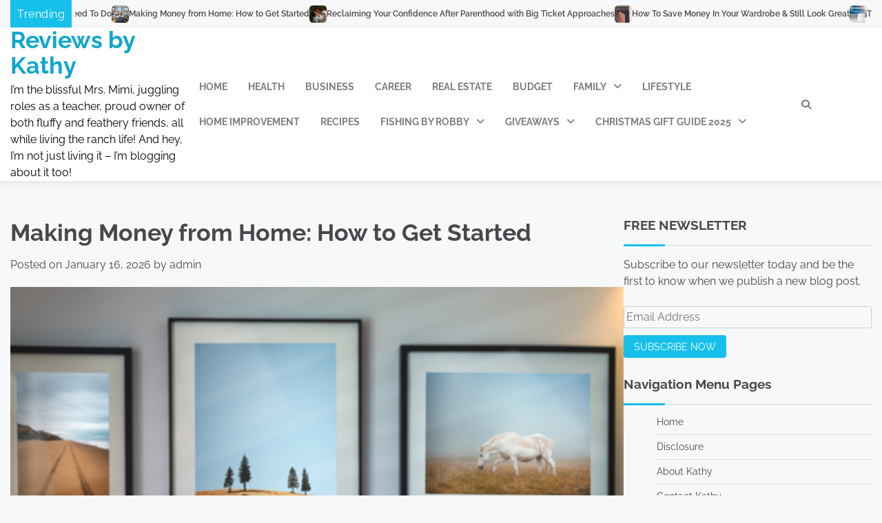

--- FILE ---
content_type: text/html; charset=UTF-8
request_url: https://reviewsbykathy.com/making-money-from-home-how-to-get-started/
body_size: 25200
content:
<!doctype html>
<html lang="en" prefix="og: https://ogp.me/ns#">
<head>
	<meta charset="UTF-8">
	<meta name="viewport" content="width=device-width, initial-scale=1">
	<link rel="profile" href="https://gmpg.org/xfn/11">

	
<!-- Search Engine Optimization by Rank Math - https://rankmath.com/ -->
<title>Making Money from Home: How to Get Started - Reviews by Kathy</title>
<meta name="robots" content="index, follow, max-snippet:-1, max-video-preview:-1, max-image-preview:large"/>
<link rel="canonical" href="https://reviewsbykathy.com/making-money-from-home-how-to-get-started/" />
<meta property="og:locale" content="en_US" />
<meta property="og:type" content="article" />
<meta property="og:title" content="Making Money from Home: How to Get Started - Reviews by Kathy" />
<meta property="og:description" content="&lt;p&gt;Since the pandemic, many of us have found that we want to make money from [&hellip;]&lt;/p&gt;" />
<meta property="og:url" content="https://reviewsbykathy.com/making-money-from-home-how-to-get-started/" />
<meta property="og:site_name" content="Reviews by Kathy" />
<meta property="article:publisher" content="https://www.facebook.com/reviewsbykathy/" />
<meta property="article:author" content="https://www.facebook.com/reviewsbykathy" />
<meta property="article:tag" content="Freelancing" />
<meta property="article:tag" content="Selling Old and Unwanted Belongings" />
<meta property="article:tag" content="Starting a Business" />
<meta property="article:section" content="Business" />
<meta property="og:image" content="https://reviewsbykathy.com/wp-content/uploads/2022/04/Making-Money-from-Home-How-to-Get-Started.png" />
<meta property="og:image:secure_url" content="https://reviewsbykathy.com/wp-content/uploads/2022/04/Making-Money-from-Home-How-to-Get-Started.png" />
<meta property="og:image:width" content="1080" />
<meta property="og:image:height" content="1080" />
<meta property="og:image:alt" content="Making Money from Home: How to Get Started" />
<meta property="og:image:type" content="image/png" />
<meta name="twitter:card" content="summary_large_image" />
<meta name="twitter:title" content="Making Money from Home: How to Get Started - Reviews by Kathy" />
<meta name="twitter:description" content="&lt;p&gt;Since the pandemic, many of us have found that we want to make money from [&hellip;]&lt;/p&gt;" />
<meta name="twitter:image" content="https://reviewsbykathy.com/wp-content/uploads/2022/04/Making-Money-from-Home-How-to-Get-Started.png" />
<!-- /Rank Math WordPress SEO plugin -->

<link rel="alternate" type="application/rss+xml" title="Reviews by Kathy &raquo; Feed" href="https://reviewsbykathy.com/feed/" />
<link rel="alternate" type="application/rss+xml" title="Reviews by Kathy &raquo; Comments Feed" href="https://reviewsbykathy.com/comments/feed/" />
<link rel="alternate" type="application/rss+xml" title="Reviews by Kathy &raquo; Making Money from Home: How to Get Started Comments Feed" href="https://reviewsbykathy.com/making-money-from-home-how-to-get-started/feed/" />
<link rel="alternate" title="oEmbed (JSON)" type="application/json+oembed" href="https://reviewsbykathy.com/wp-json/oembed/1.0/embed?url=https%3A%2F%2Freviewsbykathy.com%2Fmaking-money-from-home-how-to-get-started%2F" />
<link rel="alternate" title="oEmbed (XML)" type="text/xml+oembed" href="https://reviewsbykathy.com/wp-json/oembed/1.0/embed?url=https%3A%2F%2Freviewsbykathy.com%2Fmaking-money-from-home-how-to-get-started%2F&#038;format=xml" />
<style id='wp-img-auto-sizes-contain-inline-css'>
img:is([sizes=auto i],[sizes^="auto," i]){contain-intrinsic-size:3000px 1500px}
/*# sourceURL=wp-img-auto-sizes-contain-inline-css */
</style>
<style id='wp-emoji-styles-inline-css'>

	img.wp-smiley, img.emoji {
		display: inline !important;
		border: none !important;
		box-shadow: none !important;
		height: 1em !important;
		width: 1em !important;
		margin: 0 0.07em !important;
		vertical-align: -0.1em !important;
		background: none !important;
		padding: 0 !important;
	}
/*# sourceURL=wp-emoji-styles-inline-css */
</style>
<style id='wp-block-library-inline-css'>
:root{--wp-block-synced-color:#7a00df;--wp-block-synced-color--rgb:122,0,223;--wp-bound-block-color:var(--wp-block-synced-color);--wp-editor-canvas-background:#ddd;--wp-admin-theme-color:#007cba;--wp-admin-theme-color--rgb:0,124,186;--wp-admin-theme-color-darker-10:#006ba1;--wp-admin-theme-color-darker-10--rgb:0,107,160.5;--wp-admin-theme-color-darker-20:#005a87;--wp-admin-theme-color-darker-20--rgb:0,90,135;--wp-admin-border-width-focus:2px}@media (min-resolution:192dpi){:root{--wp-admin-border-width-focus:1.5px}}.wp-element-button{cursor:pointer}:root .has-very-light-gray-background-color{background-color:#eee}:root .has-very-dark-gray-background-color{background-color:#313131}:root .has-very-light-gray-color{color:#eee}:root .has-very-dark-gray-color{color:#313131}:root .has-vivid-green-cyan-to-vivid-cyan-blue-gradient-background{background:linear-gradient(135deg,#00d084,#0693e3)}:root .has-purple-crush-gradient-background{background:linear-gradient(135deg,#34e2e4,#4721fb 50%,#ab1dfe)}:root .has-hazy-dawn-gradient-background{background:linear-gradient(135deg,#faaca8,#dad0ec)}:root .has-subdued-olive-gradient-background{background:linear-gradient(135deg,#fafae1,#67a671)}:root .has-atomic-cream-gradient-background{background:linear-gradient(135deg,#fdd79a,#004a59)}:root .has-nightshade-gradient-background{background:linear-gradient(135deg,#330968,#31cdcf)}:root .has-midnight-gradient-background{background:linear-gradient(135deg,#020381,#2874fc)}:root{--wp--preset--font-size--normal:16px;--wp--preset--font-size--huge:42px}.has-regular-font-size{font-size:1em}.has-larger-font-size{font-size:2.625em}.has-normal-font-size{font-size:var(--wp--preset--font-size--normal)}.has-huge-font-size{font-size:var(--wp--preset--font-size--huge)}.has-text-align-center{text-align:center}.has-text-align-left{text-align:left}.has-text-align-right{text-align:right}.has-fit-text{white-space:nowrap!important}#end-resizable-editor-section{display:none}.aligncenter{clear:both}.items-justified-left{justify-content:flex-start}.items-justified-center{justify-content:center}.items-justified-right{justify-content:flex-end}.items-justified-space-between{justify-content:space-between}.screen-reader-text{border:0;clip-path:inset(50%);height:1px;margin:-1px;overflow:hidden;padding:0;position:absolute;width:1px;word-wrap:normal!important}.screen-reader-text:focus{background-color:#ddd;clip-path:none;color:#444;display:block;font-size:1em;height:auto;left:5px;line-height:normal;padding:15px 23px 14px;text-decoration:none;top:5px;width:auto;z-index:100000}html :where(.has-border-color){border-style:solid}html :where([style*=border-top-color]){border-top-style:solid}html :where([style*=border-right-color]){border-right-style:solid}html :where([style*=border-bottom-color]){border-bottom-style:solid}html :where([style*=border-left-color]){border-left-style:solid}html :where([style*=border-width]){border-style:solid}html :where([style*=border-top-width]){border-top-style:solid}html :where([style*=border-right-width]){border-right-style:solid}html :where([style*=border-bottom-width]){border-bottom-style:solid}html :where([style*=border-left-width]){border-left-style:solid}html :where(img[class*=wp-image-]){height:auto;max-width:100%}:where(figure){margin:0 0 1em}html :where(.is-position-sticky){--wp-admin--admin-bar--position-offset:var(--wp-admin--admin-bar--height,0px)}@media screen and (max-width:600px){html :where(.is-position-sticky){--wp-admin--admin-bar--position-offset:0px}}

/*# sourceURL=wp-block-library-inline-css */
</style><style id='global-styles-inline-css'>
:root{--wp--preset--aspect-ratio--square: 1;--wp--preset--aspect-ratio--4-3: 4/3;--wp--preset--aspect-ratio--3-4: 3/4;--wp--preset--aspect-ratio--3-2: 3/2;--wp--preset--aspect-ratio--2-3: 2/3;--wp--preset--aspect-ratio--16-9: 16/9;--wp--preset--aspect-ratio--9-16: 9/16;--wp--preset--color--black: #000000;--wp--preset--color--cyan-bluish-gray: #abb8c3;--wp--preset--color--white: #ffffff;--wp--preset--color--pale-pink: #f78da7;--wp--preset--color--vivid-red: #cf2e2e;--wp--preset--color--luminous-vivid-orange: #ff6900;--wp--preset--color--luminous-vivid-amber: #fcb900;--wp--preset--color--light-green-cyan: #7bdcb5;--wp--preset--color--vivid-green-cyan: #00d084;--wp--preset--color--pale-cyan-blue: #8ed1fc;--wp--preset--color--vivid-cyan-blue: #0693e3;--wp--preset--color--vivid-purple: #9b51e0;--wp--preset--gradient--vivid-cyan-blue-to-vivid-purple: linear-gradient(135deg,rgb(6,147,227) 0%,rgb(155,81,224) 100%);--wp--preset--gradient--light-green-cyan-to-vivid-green-cyan: linear-gradient(135deg,rgb(122,220,180) 0%,rgb(0,208,130) 100%);--wp--preset--gradient--luminous-vivid-amber-to-luminous-vivid-orange: linear-gradient(135deg,rgb(252,185,0) 0%,rgb(255,105,0) 100%);--wp--preset--gradient--luminous-vivid-orange-to-vivid-red: linear-gradient(135deg,rgb(255,105,0) 0%,rgb(207,46,46) 100%);--wp--preset--gradient--very-light-gray-to-cyan-bluish-gray: linear-gradient(135deg,rgb(238,238,238) 0%,rgb(169,184,195) 100%);--wp--preset--gradient--cool-to-warm-spectrum: linear-gradient(135deg,rgb(74,234,220) 0%,rgb(151,120,209) 20%,rgb(207,42,186) 40%,rgb(238,44,130) 60%,rgb(251,105,98) 80%,rgb(254,248,76) 100%);--wp--preset--gradient--blush-light-purple: linear-gradient(135deg,rgb(255,206,236) 0%,rgb(152,150,240) 100%);--wp--preset--gradient--blush-bordeaux: linear-gradient(135deg,rgb(254,205,165) 0%,rgb(254,45,45) 50%,rgb(107,0,62) 100%);--wp--preset--gradient--luminous-dusk: linear-gradient(135deg,rgb(255,203,112) 0%,rgb(199,81,192) 50%,rgb(65,88,208) 100%);--wp--preset--gradient--pale-ocean: linear-gradient(135deg,rgb(255,245,203) 0%,rgb(182,227,212) 50%,rgb(51,167,181) 100%);--wp--preset--gradient--electric-grass: linear-gradient(135deg,rgb(202,248,128) 0%,rgb(113,206,126) 100%);--wp--preset--gradient--midnight: linear-gradient(135deg,rgb(2,3,129) 0%,rgb(40,116,252) 100%);--wp--preset--font-size--small: 12px;--wp--preset--font-size--medium: 20px;--wp--preset--font-size--large: 36px;--wp--preset--font-size--x-large: 42px;--wp--preset--font-size--regular: 16px;--wp--preset--font-size--larger: 36px;--wp--preset--font-size--huge: 48px;--wp--preset--spacing--20: 0.44rem;--wp--preset--spacing--30: 0.67rem;--wp--preset--spacing--40: 1rem;--wp--preset--spacing--50: 1.5rem;--wp--preset--spacing--60: 2.25rem;--wp--preset--spacing--70: 3.38rem;--wp--preset--spacing--80: 5.06rem;--wp--preset--shadow--natural: 6px 6px 9px rgba(0, 0, 0, 0.2);--wp--preset--shadow--deep: 12px 12px 50px rgba(0, 0, 0, 0.4);--wp--preset--shadow--sharp: 6px 6px 0px rgba(0, 0, 0, 0.2);--wp--preset--shadow--outlined: 6px 6px 0px -3px rgb(255, 255, 255), 6px 6px rgb(0, 0, 0);--wp--preset--shadow--crisp: 6px 6px 0px rgb(0, 0, 0);}:where(.is-layout-flex){gap: 0.5em;}:where(.is-layout-grid){gap: 0.5em;}body .is-layout-flex{display: flex;}.is-layout-flex{flex-wrap: wrap;align-items: center;}.is-layout-flex > :is(*, div){margin: 0;}body .is-layout-grid{display: grid;}.is-layout-grid > :is(*, div){margin: 0;}:where(.wp-block-columns.is-layout-flex){gap: 2em;}:where(.wp-block-columns.is-layout-grid){gap: 2em;}:where(.wp-block-post-template.is-layout-flex){gap: 1.25em;}:where(.wp-block-post-template.is-layout-grid){gap: 1.25em;}.has-black-color{color: var(--wp--preset--color--black) !important;}.has-cyan-bluish-gray-color{color: var(--wp--preset--color--cyan-bluish-gray) !important;}.has-white-color{color: var(--wp--preset--color--white) !important;}.has-pale-pink-color{color: var(--wp--preset--color--pale-pink) !important;}.has-vivid-red-color{color: var(--wp--preset--color--vivid-red) !important;}.has-luminous-vivid-orange-color{color: var(--wp--preset--color--luminous-vivid-orange) !important;}.has-luminous-vivid-amber-color{color: var(--wp--preset--color--luminous-vivid-amber) !important;}.has-light-green-cyan-color{color: var(--wp--preset--color--light-green-cyan) !important;}.has-vivid-green-cyan-color{color: var(--wp--preset--color--vivid-green-cyan) !important;}.has-pale-cyan-blue-color{color: var(--wp--preset--color--pale-cyan-blue) !important;}.has-vivid-cyan-blue-color{color: var(--wp--preset--color--vivid-cyan-blue) !important;}.has-vivid-purple-color{color: var(--wp--preset--color--vivid-purple) !important;}.has-black-background-color{background-color: var(--wp--preset--color--black) !important;}.has-cyan-bluish-gray-background-color{background-color: var(--wp--preset--color--cyan-bluish-gray) !important;}.has-white-background-color{background-color: var(--wp--preset--color--white) !important;}.has-pale-pink-background-color{background-color: var(--wp--preset--color--pale-pink) !important;}.has-vivid-red-background-color{background-color: var(--wp--preset--color--vivid-red) !important;}.has-luminous-vivid-orange-background-color{background-color: var(--wp--preset--color--luminous-vivid-orange) !important;}.has-luminous-vivid-amber-background-color{background-color: var(--wp--preset--color--luminous-vivid-amber) !important;}.has-light-green-cyan-background-color{background-color: var(--wp--preset--color--light-green-cyan) !important;}.has-vivid-green-cyan-background-color{background-color: var(--wp--preset--color--vivid-green-cyan) !important;}.has-pale-cyan-blue-background-color{background-color: var(--wp--preset--color--pale-cyan-blue) !important;}.has-vivid-cyan-blue-background-color{background-color: var(--wp--preset--color--vivid-cyan-blue) !important;}.has-vivid-purple-background-color{background-color: var(--wp--preset--color--vivid-purple) !important;}.has-black-border-color{border-color: var(--wp--preset--color--black) !important;}.has-cyan-bluish-gray-border-color{border-color: var(--wp--preset--color--cyan-bluish-gray) !important;}.has-white-border-color{border-color: var(--wp--preset--color--white) !important;}.has-pale-pink-border-color{border-color: var(--wp--preset--color--pale-pink) !important;}.has-vivid-red-border-color{border-color: var(--wp--preset--color--vivid-red) !important;}.has-luminous-vivid-orange-border-color{border-color: var(--wp--preset--color--luminous-vivid-orange) !important;}.has-luminous-vivid-amber-border-color{border-color: var(--wp--preset--color--luminous-vivid-amber) !important;}.has-light-green-cyan-border-color{border-color: var(--wp--preset--color--light-green-cyan) !important;}.has-vivid-green-cyan-border-color{border-color: var(--wp--preset--color--vivid-green-cyan) !important;}.has-pale-cyan-blue-border-color{border-color: var(--wp--preset--color--pale-cyan-blue) !important;}.has-vivid-cyan-blue-border-color{border-color: var(--wp--preset--color--vivid-cyan-blue) !important;}.has-vivid-purple-border-color{border-color: var(--wp--preset--color--vivid-purple) !important;}.has-vivid-cyan-blue-to-vivid-purple-gradient-background{background: var(--wp--preset--gradient--vivid-cyan-blue-to-vivid-purple) !important;}.has-light-green-cyan-to-vivid-green-cyan-gradient-background{background: var(--wp--preset--gradient--light-green-cyan-to-vivid-green-cyan) !important;}.has-luminous-vivid-amber-to-luminous-vivid-orange-gradient-background{background: var(--wp--preset--gradient--luminous-vivid-amber-to-luminous-vivid-orange) !important;}.has-luminous-vivid-orange-to-vivid-red-gradient-background{background: var(--wp--preset--gradient--luminous-vivid-orange-to-vivid-red) !important;}.has-very-light-gray-to-cyan-bluish-gray-gradient-background{background: var(--wp--preset--gradient--very-light-gray-to-cyan-bluish-gray) !important;}.has-cool-to-warm-spectrum-gradient-background{background: var(--wp--preset--gradient--cool-to-warm-spectrum) !important;}.has-blush-light-purple-gradient-background{background: var(--wp--preset--gradient--blush-light-purple) !important;}.has-blush-bordeaux-gradient-background{background: var(--wp--preset--gradient--blush-bordeaux) !important;}.has-luminous-dusk-gradient-background{background: var(--wp--preset--gradient--luminous-dusk) !important;}.has-pale-ocean-gradient-background{background: var(--wp--preset--gradient--pale-ocean) !important;}.has-electric-grass-gradient-background{background: var(--wp--preset--gradient--electric-grass) !important;}.has-midnight-gradient-background{background: var(--wp--preset--gradient--midnight) !important;}.has-small-font-size{font-size: var(--wp--preset--font-size--small) !important;}.has-medium-font-size{font-size: var(--wp--preset--font-size--medium) !important;}.has-large-font-size{font-size: var(--wp--preset--font-size--large) !important;}.has-x-large-font-size{font-size: var(--wp--preset--font-size--x-large) !important;}
/*# sourceURL=global-styles-inline-css */
</style>

<style id='classic-theme-styles-inline-css'>
/*! This file is auto-generated */
.wp-block-button__link{color:#fff;background-color:#32373c;border-radius:9999px;box-shadow:none;text-decoration:none;padding:calc(.667em + 2px) calc(1.333em + 2px);font-size:1.125em}.wp-block-file__button{background:#32373c;color:#fff;text-decoration:none}
/*# sourceURL=/wp-includes/css/classic-themes.min.css */
</style>
<link rel='stylesheet' id='dashicons-css' href='https://reviewsbykathy.com/wp-includes/css/dashicons.min.css?ver=6.9' media='all' />
<link rel='stylesheet' id='admin-bar-css' href='https://reviewsbykathy.com/wp-includes/css/admin-bar.min.css?ver=6.9' media='all' />
<style id='admin-bar-inline-css'>

    /* Hide CanvasJS credits for P404 charts specifically */
    #p404RedirectChart .canvasjs-chart-credit {
        display: none !important;
    }
    
    #p404RedirectChart canvas {
        border-radius: 6px;
    }

    .p404-redirect-adminbar-weekly-title {
        font-weight: bold;
        font-size: 14px;
        color: #fff;
        margin-bottom: 6px;
    }

    #wpadminbar #wp-admin-bar-p404_free_top_button .ab-icon:before {
        content: "\f103";
        color: #dc3545;
        top: 3px;
    }
    
    #wp-admin-bar-p404_free_top_button .ab-item {
        min-width: 80px !important;
        padding: 0px !important;
    }
    
    /* Ensure proper positioning and z-index for P404 dropdown */
    .p404-redirect-adminbar-dropdown-wrap { 
        min-width: 0; 
        padding: 0;
        position: static !important;
    }
    
    #wpadminbar #wp-admin-bar-p404_free_top_button_dropdown {
        position: static !important;
    }
    
    #wpadminbar #wp-admin-bar-p404_free_top_button_dropdown .ab-item {
        padding: 0 !important;
        margin: 0 !important;
    }
    
    .p404-redirect-dropdown-container {
        min-width: 340px;
        padding: 18px 18px 12px 18px;
        background: #23282d !important;
        color: #fff;
        border-radius: 12px;
        box-shadow: 0 8px 32px rgba(0,0,0,0.25);
        margin-top: 10px;
        position: relative !important;
        z-index: 999999 !important;
        display: block !important;
        border: 1px solid #444;
    }
    
    /* Ensure P404 dropdown appears on hover */
    #wpadminbar #wp-admin-bar-p404_free_top_button .p404-redirect-dropdown-container { 
        display: none !important;
    }
    
    #wpadminbar #wp-admin-bar-p404_free_top_button:hover .p404-redirect-dropdown-container { 
        display: block !important;
    }
    
    #wpadminbar #wp-admin-bar-p404_free_top_button:hover #wp-admin-bar-p404_free_top_button_dropdown .p404-redirect-dropdown-container {
        display: block !important;
    }
    
    .p404-redirect-card {
        background: #2c3338;
        border-radius: 8px;
        padding: 18px 18px 12px 18px;
        box-shadow: 0 2px 8px rgba(0,0,0,0.07);
        display: flex;
        flex-direction: column;
        align-items: flex-start;
        border: 1px solid #444;
    }
    
    .p404-redirect-btn {
        display: inline-block;
        background: #dc3545;
        color: #fff !important;
        font-weight: bold;
        padding: 5px 22px;
        border-radius: 8px;
        text-decoration: none;
        font-size: 17px;
        transition: background 0.2s, box-shadow 0.2s;
        margin-top: 8px;
        box-shadow: 0 2px 8px rgba(220,53,69,0.15);
        text-align: center;
        line-height: 1.6;
    }
    
    .p404-redirect-btn:hover {
        background: #c82333;
        color: #fff !important;
        box-shadow: 0 4px 16px rgba(220,53,69,0.25);
    }
    
    /* Prevent conflicts with other admin bar dropdowns */
    #wpadminbar .ab-top-menu > li:hover > .ab-item,
    #wpadminbar .ab-top-menu > li.hover > .ab-item {
        z-index: auto;
    }
    
    #wpadminbar #wp-admin-bar-p404_free_top_button:hover > .ab-item {
        z-index: 999998 !important;
    }
    
/*# sourceURL=admin-bar-inline-css */
</style>
<link rel='stylesheet' id='contact-form-7-css' href='https://reviewsbykathy.com/wp-content/plugins/contact-form-7/includes/css/styles.css?ver=6.1.3' media='all' />
<link rel='stylesheet' id='noptin-form-css' href='https://reviewsbykathy.com/wp-content/plugins/newsletter-optin-box/build/Forms/assets/css/style-form.css?ver=6bfc5b6ff99c94477c85' media='all' />
<link rel='stylesheet' id='ssb-front-css-css' href='https://reviewsbykathy.com/wp-content/plugins/simple-social-buttons/assets/css/front.css?ver=6.2.0' media='all' />
<link rel='stylesheet' id='popular-blog-fonts-css' href='https://reviewsbykathy.com/wp-content/fonts/dbb6b35a0d46e5f23f275696f1d22b01.css' media='all' />
<link rel='stylesheet' id='popular-blog-slick-style-css' href='https://reviewsbykathy.com/wp-content/themes/popular-blog/assets/css/slick.min.css?ver=1.8.0' media='all' />
<link rel='stylesheet' id='popular-blog-fontawesome-style-css' href='https://reviewsbykathy.com/wp-content/themes/popular-blog/assets/css/fontawesome.min.css?ver=1.8.0' media='all' />
<link rel='stylesheet' id='popular-blog-blocks-style-css' href='https://reviewsbykathy.com/wp-content/themes/popular-blog/assets/css/blocks.min.css?ver=6.9' media='all' />
<link rel='stylesheet' id='popular-blog-style-css' href='https://reviewsbykathy.com/wp-content/themes/popular-blog/style.css?ver=1.0.7' media='all' />
<link rel='stylesheet' id='attractive-blog-style-css' href='https://reviewsbykathy.com/wp-content/themes/attractive-blog/style.css?ver=1.1.3' media='all' />
<link rel='stylesheet' id='popular-blog-endless-river-style-css' href='https://reviewsbykathy.com/wp-content/themes/popular-blog/assets/css/endless-river.min.css?ver=1.8.0' media='all' />
<link rel='stylesheet' id='wp-pagenavi-css' href='https://reviewsbykathy.com/wp-content/plugins/wp-pagenavi/pagenavi-css.css?ver=2.70' media='all' />
<script src="https://reviewsbykathy.com/wp-includes/js/jquery/jquery-migrate.min.js?ver=3.4.1" id="jquery-migrate-js"></script>
<script src="https://reviewsbykathy.com/wp-includes/js/jquery/jquery.min.js?ver=3.7.1" id="jquery-core-js"></script>
<link rel="https://api.w.org/" href="https://reviewsbykathy.com/wp-json/" /><link rel="alternate" title="JSON" type="application/json" href="https://reviewsbykathy.com/wp-json/wp/v2/posts/9114" /><link rel="EditURI" type="application/rsd+xml" title="RSD" href="https://reviewsbykathy.com/xmlrpc.php?rsd" />
<meta name="generator" content="WordPress 6.9" />
<link rel='shortlink' href='https://reviewsbykathy.com/?p=9114' />
        <script type="text/javascript">
            if (typeof jQuery !== 'undefined' && typeof jQuery.migrateWarnings !== 'undefined') {
                jQuery.migrateTrace = true; // Habilitar stack traces
                jQuery.migrateMute = false; // Garantir avisos no console
            }
            let bill_timeout;

            function isBot() {
                const bots = ['crawler', 'spider', 'baidu', 'duckduckgo', 'bot', 'googlebot', 'bingbot', 'facebook', 'slurp', 'twitter', 'yahoo'];
                const userAgent = navigator.userAgent.toLowerCase();
                return bots.some(bot => userAgent.includes(bot));
            }
            const originalConsoleWarn = console.warn; // Armazenar o console.warn original
            const sentWarnings = [];
            const bill_errorQueue = [];
            const slugs = [
                "antibots", "antihacker", "bigdump-restore", "boatdealer", "cardealer",
                "database-backup", "disable-wp-sitemap", "easy-update-urls", "hide-site-title",
                "lazy-load-disable", "multidealer", "real-estate-right-now", "recaptcha-for-all",
                "reportattacks", "restore-classic-widgets", "s3cloud", "site-checkup",
                "stopbadbots", "toolsfors", "toolstruthsocial", "wp-memory", "wptools"
            ];

            function hasSlug(warningMessage) {
                return slugs.some(slug => warningMessage.includes(slug));
            }
            // Sobrescrita de console.warn para capturar avisos JQMigrate
            console.warn = function(message, ...args) {
                // Processar avisos JQMIGRATE
                if (typeof message === 'string' && message.includes('JQMIGRATE')) {
                    if (!sentWarnings.includes(message)) {
                        sentWarnings.push(message);
                        let file = 'unknown';
                        let line = '0';
                        try {
                            const stackTrace = new Error().stack.split('\n');
                            for (let i = 1; i < stackTrace.length && i < 10; i++) {
                                const match = stackTrace[i].match(/at\s+.*?\((.*):(\d+):(\d+)\)/) ||
                                    stackTrace[i].match(/at\s+(.*):(\d+):(\d+)/);
                                if (match && match[1].includes('.js') &&
                                    !match[1].includes('jquery-migrate.js') &&
                                    !match[1].includes('jquery.js')) {
                                    file = match[1];
                                    line = match[2];
                                    break;
                                }
                            }
                        } catch (e) {
                            // Ignorar erros
                        }
                        const warningMessage = message.replace('JQMIGRATE:', 'Error:').trim() + ' - URL: ' + file + ' - Line: ' + line;
                        if (!hasSlug(warningMessage)) {
                            bill_errorQueue.push(warningMessage);
                            handleErrorQueue();
                        }
                    }
                }
                // Repassar todas as mensagens para o console.warn original
                originalConsoleWarn.apply(console, [message, ...args]);
            };
            //originalConsoleWarn.apply(console, arguments);
            // Restaura o console.warn original após 6 segundos
            setTimeout(() => {
                console.warn = originalConsoleWarn;
            }, 6000);

            function handleErrorQueue() {
                // Filtrar mensagens de bots antes de processar
                if (isBot()) {
                    bill_errorQueue = []; // Limpar a fila se for bot
                    return;
                }
                if (bill_errorQueue.length >= 5) {
                    sendErrorsToServer();
                } else {
                    clearTimeout(bill_timeout);
                    bill_timeout = setTimeout(sendErrorsToServer, 7000);
                }
            }

            function sendErrorsToServer() {
                if (bill_errorQueue.length > 0) {
                    const message = bill_errorQueue.join(' | ');
                    //console.log('[Bill Catch] Enviando ao Servidor:', message); // Log temporário para depuração
                    const xhr = new XMLHttpRequest();
                    const nonce = '0891d67afc';
                    const ajax_url = 'https://reviewsbykathy.com/wp-admin/admin-ajax.php?action=bill_minozzi_js_error_catched&_wpnonce=0891d67afc';
                    xhr.open('POST', encodeURI(ajax_url));
                    xhr.setRequestHeader('Content-Type', 'application/x-www-form-urlencoded');
                    xhr.send('action=bill_minozzi_js_error_catched&_wpnonce=' + nonce + '&bill_js_error_catched=' + encodeURIComponent(message));
                    // bill_errorQueue = [];
                    bill_errorQueue.length = 0; // Limpa o array sem reatribuir
                }
            }
        </script>

<meta property="gb:site:verify" content="" />
 <style media="screen">

		.simplesocialbuttons.simplesocialbuttons_inline .ssb-fb-like, .simplesocialbuttons.simplesocialbuttons_inline amp-facebook-like {
	  margin: ;
	}
		 /*inline margin*/
	
	
	
	
	
	
			 .simplesocialbuttons.simplesocialbuttons_inline.simplesocial-simple-icons button{
		 margin: ;
	 }

			 /*margin-digbar*/

	
	
	
	
	
	
	
</style>

<!-- Open Graph Meta Tags generated by Simple Social Buttons 6.2.0 -->
<meta property="og:title" content="Making Money from Home: How to Get Started - Reviews by Kathy" />
<meta property="og:type" content="article" />
<meta property="og:description" content="Since the pandemic, many of us have found that we want to make money from home. Whether you&rsquo;re reluctant to get back to life as normal yet, or whether you&rsquo;ve simply found that spending more time within your own four walls better suits you, the good news is that there are many options out there for you. Here are some&hellip;" />
<meta property="og:url" content="https://reviewsbykathy.com/making-money-from-home-how-to-get-started/" />
<meta property="og:site_name" content="Reviews by Kathy" />
<meta property="og:image" content="https://reviewsbykathy.com/wp-content/uploads/2022/04/Making-Money-from-Home-How-to-Get-Started.png" />
<meta name="twitter:card" content="summary_large_image" />
<meta name="twitter:description" content="Since the pandemic, many of us have found that we want to make money from home. Whether you&rsquo;re reluctant to get back to life as normal yet, or whether you&rsquo;ve simply found that spending more time within your own four walls better suits you, the good news is that there are many options out there for you. Here are some&hellip;" />
<meta name="twitter:title" content="Making Money from Home: How to Get Started - Reviews by Kathy" />
<meta property="twitter:image" content="https://reviewsbykathy.com/wp-content/uploads/2022/04/Making-Money-from-Home-How-to-Get-Started.png" />
 	<style type="text/css">

 		/* Site title */
 		.site-title a{
 			color: #10a6cc;
 		}
 		/* End Site title */

 	</style>

 	<link rel="pingback" href="https://reviewsbykathy.com/xmlrpc.php">
<style type="text/css" id="breadcrumb-trail-css">.trail-items li:not(:last-child):after {content: "/";}</style>
	<style type="text/css">

		/* Site title and tagline color css */
		.site-title a{
			color: #10a6cc;
		}
		.site-description {
			color: #000000;
		}
		/* End Site title and tagline color css */

		/* Primay color css */
		:root {
			--header-text-color: #10a6cc;
		}

		/* Primay color css */

		/*Typography CSS*/

		
		
		
		
		/*End Typography CSS*/

	</style>

	<script id="google_gtagjs" src="https://www.googletagmanager.com/gtag/js?id=G-JRTH2CPLHV" async></script>
<script id="google_gtagjs-inline">
window.dataLayer = window.dataLayer || [];function gtag(){dataLayer.push(arguments);}gtag('js', new Date());gtag('config', 'G-JRTH2CPLHV', {} );
</script>
</head>

<body class="wp-singular post-template-default single single-post postid-9114 single-format-standard wp-embed-responsive wp-theme-popular-blog wp-child-theme-attractive-blog noptin right-sidebar">
		<div id="page" class="site">
		<a class="skip-link screen-reader-text" href="#primary-content">Skip to content</a>

		<div id="loader">
			<div class="loader-container">
				<div id="preloader">
					<div class="pre-loader-7"></div>
				</div>
			</div>
		</div><!-- #loader -->

		
	<section id="popular_blog_breaking_news_section" class="news-ticker-section">
		<div class="theme-wrapper-large">
			<div class="news-ticker-section-wrapper">
									<div class="acme-news-ticker-label breaking-news-btn">
						Trending					</div>
								<div class="marquee-part">	
					<ul id="newstick" class="newsticker">
													<li>
								<div class="newsticker-outer">
									<span class="newsticker-image">
										<img width="150" height="150" src="https://reviewsbykathy.com/wp-content/uploads/2026/01/pexels-photo-7578978-150x150.jpeg" class="attachment-thumbnail size-thumbnail wp-post-image" alt="Buying A New Home? Here&#039;s What You Need To Do" decoding="async" />									</span>
									<span class="newsticker-title">
										<a href="https://reviewsbykathy.com/buying-a-new-home-heres-what-you-need-to-do/">Buying A New Home? Here&#8217;s What You Need To Do</a>
									</span>
								</div>
							</li>
														<li>
								<div class="newsticker-outer">
									<span class="newsticker-image">
										<img width="150" height="150" src="https://reviewsbykathy.com/wp-content/uploads/2022/04/Making-Money-from-Home-How-to-Get-Started-150x150.png" class="attachment-thumbnail size-thumbnail wp-post-image" alt="Making Money from Home: How to Get Started" decoding="async" srcset="https://reviewsbykathy.com/wp-content/uploads/2022/04/Making-Money-from-Home-How-to-Get-Started-150x150.png 150w, https://reviewsbykathy.com/wp-content/uploads/2022/04/Making-Money-from-Home-How-to-Get-Started-300x300.png 300w, https://reviewsbykathy.com/wp-content/uploads/2022/04/Making-Money-from-Home-How-to-Get-Started-1024x1024.png 1024w, https://reviewsbykathy.com/wp-content/uploads/2022/04/Making-Money-from-Home-How-to-Get-Started-768x768.png 768w, https://reviewsbykathy.com/wp-content/uploads/2022/04/Making-Money-from-Home-How-to-Get-Started-870x870.png 870w, https://reviewsbykathy.com/wp-content/uploads/2022/04/Making-Money-from-Home-How-to-Get-Started-480x480.png 480w, https://reviewsbykathy.com/wp-content/uploads/2022/04/Making-Money-from-Home-How-to-Get-Started-100x100.png 100w, https://reviewsbykathy.com/wp-content/uploads/2022/04/Making-Money-from-Home-How-to-Get-Started.png 1080w" sizes="(max-width: 150px) 100vw, 150px" />									</span>
									<span class="newsticker-title">
										<a href="https://reviewsbykathy.com/making-money-from-home-how-to-get-started/">Making Money from Home: How to Get Started</a>
									</span>
								</div>
							</li>
														<li>
								<div class="newsticker-outer">
									<span class="newsticker-image">
										<img width="150" height="150" src="https://reviewsbykathy.com/wp-content/uploads/2026/01/anna-keibalo-4tz7IWoQwO0-unsplash-150x150.jpg" class="attachment-thumbnail size-thumbnail wp-post-image" alt="Reclaiming Your Confidence After Parenthood with Big Ticket Approaches" decoding="async" />									</span>
									<span class="newsticker-title">
										<a href="https://reviewsbykathy.com/reclaiming-your-confidence-after-parenthood-with-big-ticket-approaches/">Reclaiming Your Confidence After Parenthood with Big Ticket Approaches</a>
									</span>
								</div>
							</li>
														<li>
								<div class="newsticker-outer">
									<span class="newsticker-image">
										<img width="150" height="150" src="https://reviewsbykathy.com/wp-content/uploads/2023/10/pexels-craig-adderley-1682699-150x150.jpg" class="attachment-thumbnail size-thumbnail wp-post-image" alt="How To Save Money In Your Wardrobe &amp; Still Look Great" decoding="async" />									</span>
									<span class="newsticker-title">
										<a href="https://reviewsbykathy.com/how-to-save-money-in-your-wardrobe-still-look-great/">How To Save Money In Your Wardrobe &#038; Still Look Great</a>
									</span>
								</div>
							</li>
														<li>
								<div class="newsticker-outer">
									<span class="newsticker-image">
										<img width="150" height="150" src="https://reviewsbykathy.com/wp-content/uploads/2023/09/The-Importance-of-Regular-Pool-Maintenance-Benefits-Beyond-Crystal-Clear-Water-150x150.png" class="attachment-thumbnail size-thumbnail wp-post-image" alt="The Importance of Regular Pool Maintenance: Benefits Beyond Crystal Clear Water" decoding="async" srcset="https://reviewsbykathy.com/wp-content/uploads/2023/09/The-Importance-of-Regular-Pool-Maintenance-Benefits-Beyond-Crystal-Clear-Water-150x150.png 150w, https://reviewsbykathy.com/wp-content/uploads/2023/09/The-Importance-of-Regular-Pool-Maintenance-Benefits-Beyond-Crystal-Clear-Water-300x300.png 300w, https://reviewsbykathy.com/wp-content/uploads/2023/09/The-Importance-of-Regular-Pool-Maintenance-Benefits-Beyond-Crystal-Clear-Water-1024x1024.png 1024w, https://reviewsbykathy.com/wp-content/uploads/2023/09/The-Importance-of-Regular-Pool-Maintenance-Benefits-Beyond-Crystal-Clear-Water-768x768.png 768w, https://reviewsbykathy.com/wp-content/uploads/2023/09/The-Importance-of-Regular-Pool-Maintenance-Benefits-Beyond-Crystal-Clear-Water.png 1080w" sizes="(max-width: 150px) 100vw, 150px" />									</span>
									<span class="newsticker-title">
										<a href="https://reviewsbykathy.com/the-importance-of-regular-pool-maintenance-benefits-beyond-crystal-clear-water/">The Importance of Regular Pool Maintenance: Benefits Beyond Crystal Clear Water</a>
									</span>
								</div>
							</li>
														<li>
								<div class="newsticker-outer">
									<span class="newsticker-image">
										<img width="150" height="150" src="https://reviewsbykathy.com/wp-content/uploads/2023/09/pexels-lina-kivaka-2773605-150x150.jpg" class="attachment-thumbnail size-thumbnail wp-post-image" alt="How To Take What You Have In Your Home And Improve It" decoding="async" />									</span>
									<span class="newsticker-title">
										<a href="https://reviewsbykathy.com/how-to-take-what-you-have-in-your-home-and-improve-it/">How To Take What You Have In Your Home And Improve It</a>
									</span>
								</div>
							</li>
														<li>
								<div class="newsticker-outer">
									<span class="newsticker-image">
										<img width="150" height="150" src="https://reviewsbykathy.com/wp-content/uploads/2023/09/new-home-1530833_1280-1-150x150.jpg" class="attachment-thumbnail size-thumbnail wp-post-image" alt="Home Buying for the Growing Family: Things You Might Not Have Considered" decoding="async" />									</span>
									<span class="newsticker-title">
										<a href="https://reviewsbykathy.com/home-buying-for-the-growing-family-things-you-might-not-have-considered-2/">Home Buying for the Growing Family: Things You Might Not Have Considered</a>
									</span>
								</div>
							</li>
														<li>
								<div class="newsticker-outer">
									<span class="newsticker-image">
										<img width="150" height="150" src="https://reviewsbykathy.com/wp-content/uploads/2023/09/This-Paw-Patrol-The-Mighty-Movie-will-be-great-for-the-whole-family.-Your-favorite-Paw-Patrol-characters-Chase-Rubble-Ryder-Zuma-and-more-will-be-back-150x150.jpg" class="attachment-thumbnail size-thumbnail wp-post-image" alt="PAW Patrol: The Mighty Movie" decoding="async" />									</span>
									<span class="newsticker-title">
										<a href="https://reviewsbykathy.com/paw-patrol-the-mighty-movie/">PAW Patrol: The Mighty Movie</a>
									</span>
								</div>
							</li>
												</ul>
				</div>
			</div>  
		</div>
	</section>

			<header id="masthead" class="site-header">
			<div class="adore-header">
				<div class="theme-wrapper-large">
					<div class="adore-header-wrapper">
						<div class="site-branding">
							
								<div class="site-identity">
																		<p class="site-title"><a href="https://reviewsbykathy.com/" rel="home">Reviews by Kathy</a></p>
																		<p class="site-description">I&#8217;m the blissful Mrs. Mimi, juggling roles as a teacher, proud owner of both fluffy and feathery friends, all while living the ranch life! And hey, I&#8217;m not just living it &ndash; I&#8217;m blogging about it too!</p>
																</div>

												</div><!-- .site-branding -->
					<div class="adore-navigation">
						<div class="header-nav-search">
							<div class="header-navigation">
								<nav id="site-navigation" class="main-navigation">
									<button class="menu-toggle" aria-controls="primary-menu" aria-expanded="false">
										<span></span>
										<span></span>
										<span></span>
									</button>
									<div class="menu-review-container"><ul id="primary-menu" class="menu"><li id="menu-item-16364" class="menu-item menu-item-type-custom menu-item-object-custom menu-item-home menu-item-16364"><a href="https://reviewsbykathy.com">Home</a></li>
<li id="menu-item-16366" class="menu-item menu-item-type-custom menu-item-object-custom menu-item-16366"><a href="https://reviewsbykathy.com/category/health/">Health</a></li>
<li id="menu-item-18500" class="menu-item menu-item-type-custom menu-item-object-custom menu-item-18500"><a href="https://reviewsbykathy.com/category/business/">Business</a></li>
<li id="menu-item-20322" class="menu-item menu-item-type-custom menu-item-object-custom menu-item-20322"><a href="https://reviewsbykathy.com/category/career/">Career</a></li>
<li id="menu-item-16367" class="menu-item menu-item-type-custom menu-item-object-custom menu-item-16367"><a href="https://reviewsbykathy.com/category/real-estate/">Real Estate</a></li>
<li id="menu-item-20307" class="menu-item menu-item-type-custom menu-item-object-custom menu-item-20307"><a href="https://reviewsbykathy.com/category/budget/">Budget</a></li>
<li id="menu-item-16365" class="menu-item menu-item-type-custom menu-item-object-custom menu-item-has-children menu-item-16365"><a href="https://reviewsbykathy.com/category/family/">Family</a>
<ul class="sub-menu">
	<li id="menu-item-20323" class="menu-item menu-item-type-custom menu-item-object-custom menu-item-20323"><a href="https://reviewsbykathy.com/category/seniors/">Elder Care</a></li>
	<li id="menu-item-20308" class="menu-item menu-item-type-custom menu-item-object-custom menu-item-20308"><a href="https://reviewsbykathy.com/category/pets/">Pets</a></li>
</ul>
</li>
<li id="menu-item-17109" class="menu-item menu-item-type-custom menu-item-object-custom menu-item-17109"><a href="https://reviewsbykathy.com/category/lifestyle/">Lifestyle</a></li>
<li id="menu-item-18808" class="menu-item menu-item-type-custom menu-item-object-custom menu-item-18808"><a href="https://reviewsbykathy.com/category/home-improvement/">Home Improvement</a></li>
<li id="menu-item-18687" class="menu-item menu-item-type-custom menu-item-object-custom menu-item-18687"><a href="https://reviewsbykathy.com/category/recipes/">Recipes</a></li>
<li id="menu-item-21207" class="menu-item menu-item-type-taxonomy menu-item-object-category menu-item-has-children menu-item-21207"><a href="https://reviewsbykathy.com/category/fishing/">Fishing by Robby</a>
<ul class="sub-menu">
	<li id="menu-item-21208" class="menu-item menu-item-type-post_type menu-item-object-post menu-item-21208"><a href="https://reviewsbykathy.com/gulf-coast-saltwater-fishing/">Gulf Coast Saltwater Fishing</a></li>
	<li id="menu-item-21223" class="menu-item menu-item-type-post_type menu-item-object-post menu-item-21223"><a href="https://reviewsbykathy.com/gulf-coast-saltwater-fishing-2/">GULF COAST SALTWATER FISHING #2</a></li>
	<li id="menu-item-21248" class="menu-item menu-item-type-post_type menu-item-object-post menu-item-21248"><a href="https://reviewsbykathy.com/gulf-coast-saltwater-fishing-3/">GULF COAST SALTWATER FISHING #3</a></li>
	<li id="menu-item-21403" class="menu-item menu-item-type-post_type menu-item-object-post menu-item-21403"><a href="https://reviewsbykathy.com/gulf-coast-saltwater-fishing-4/">GULF COAST SALTWATER FISHING #4</a></li>
</ul>
</li>
<li id="menu-item-20614" class="menu-item menu-item-type-custom menu-item-object-custom menu-item-has-children menu-item-20614"><a href="https://reviewsbykathy.com/?s=giveaway">Giveaways</a>
<ul class="sub-menu">
	<li id="menu-item-23560" class="menu-item menu-item-type-post_type menu-item-object-post menu-item-23560"><a href="https://reviewsbykathy.com/the-last-days-a-movie-that-speaks-straight-to-the-heart-25-amazon-gc/" title="Ended.  Congratulations Elle! !">$25 Amazon GC</a></li>
</ul>
</li>
<li id="menu-item-21901" class="menu-item menu-item-type-custom menu-item-object-custom menu-item-has-children menu-item-21901"><a href="https://reviewsbykathy.com/category/christmas-gift-guide-2025/">Christmas Gift Guide 2025</a>
<ul class="sub-menu">
	<li id="menu-item-23646" class="menu-item menu-item-type-post_type menu-item-object-post menu-item-23646"><a href="https://reviewsbykathy.com/fritaire-air-fryer-the-sleek-self-cleaning-kitchen-upgrade-you-didnt-know-you-needed/">Fritaire Air Fryer: The Sleek, Self-Cleaning Kitchen Upgrade You Didn’t Know You Needed</a></li>
	<li id="menu-item-23647" class="menu-item menu-item-type-post_type menu-item-object-post menu-item-23647"><a href="https://reviewsbykathy.com/the-perfect-christmas-gift-for-game-lovers-espn-2-player-arcade-basketball/">The Perfect Christmas Gift for Game Lovers: ESPN 2-Player Arcade Basketball</a></li>
	<li id="menu-item-23558" class="menu-item menu-item-type-post_type menu-item-object-post menu-item-23558"><a href="https://reviewsbykathy.com/title-the-perfect-gift-for-my-hardworking-husband-a-venustas-heated-jacket/">Venustas Heated Jacket</a></li>
	<li id="menu-item-22077" class="menu-item menu-item-type-post_type menu-item-object-post menu-item-22077"><a href="https://reviewsbykathy.com/the-gift-that-cuts-above-the-rest-totally-bamboos-texas-themed-cutting-board/">Bamboo’s Texas-Themed Cutting Board</a></li>
	<li id="menu-item-21902" class="menu-item menu-item-type-post_type menu-item-object-post menu-item-21902"><a href="https://reviewsbykathy.com/10-best-christmas-gifts-for-newborns-wrapping-up-the-joy/">10 Best Christmas Gifts for Newborns</a></li>
	<li id="menu-item-21988" class="menu-item menu-item-type-post_type menu-item-object-post menu-item-21988"><a href="https://reviewsbykathy.com/fur-real-festive-fun-tuffer-chewer-refillable-juananip-toys-for-your-dogs-ultimate-christmas-gift/">Tuffer Chewer Refillable Juananip Toys for Your Dog</a></li>
	<li id="menu-item-22094" class="menu-item menu-item-type-post_type menu-item-object-post menu-item-22094"><a href="https://reviewsbykathy.com/frome-phone-cases/">FROME Phone Cases</a></li>
	<li id="menu-item-21966" class="menu-item menu-item-type-post_type menu-item-object-post menu-item-21966"><a href="https://reviewsbykathy.com/christmas-gifts-for-ranch-dogs-why-corsa-bowls-are-perfect-for-your-furry-helpers/">Corsa Bowls For Your Furry Helpers</a></li>
	<li id="menu-item-21915" class="menu-item menu-item-type-post_type menu-item-object-post menu-item-21915"><a href="https://reviewsbykathy.com/12-hilariously-unexpected-christmas-gift-ideas-that-will-sleigh-your-holiday/">12 Hilariously Unexpected Christmas Gift Ideas</a></li>
	<li id="menu-item-22036" class="menu-item menu-item-type-post_type menu-item-object-post menu-item-22036"><a href="https://reviewsbykathy.com/why-butchers-naturals-jerky-treats-are-the-perfect-gift-for-every-pup/">Butcher’s Naturals Jerky Treats</a></li>
	<li id="menu-item-22050" class="menu-item menu-item-type-post_type menu-item-object-post menu-item-22050"><a href="https://reviewsbykathy.com/dog-os-cheesy-chompers/">Dog-O’s Cheesy Chompers</a></li>
</ul>
</li>
</ul></div>								</nav><!-- #site-navigation -->
							</div>
							<div class="header-end">
								<div class="navigation-search">
									<div class="navigation-search-wrap">
										<a href="#" title="Search" class="navigation-search-icon">
											<i class="fa fa-search"></i>
										</a>
										<div class="navigation-search-form">
											<form role="search" method="get" class="search-form" action="https://reviewsbykathy.com/">
				<label>
					<span class="screen-reader-text">Search for:</span>
					<input type="search" class="search-field" placeholder="Search &hellip;" value="" name="s" />
				</label>
				<input type="submit" class="search-submit" value="Search" />
			</form>										</div>
									</div>
								</div>
								<div class="social-icons">
									<div class="menu-reviews-container"><ul id="menu-reviews" class="menu social-links"><li id="menu-item-1021" class="menu-item menu-item-type-custom menu-item-object-custom menu-item-home menu-item-1021"><a href="https://reviewsbykathy.com/"><span class="screen-reader-text">Home</span></a></li>
<li id="menu-item-18496" class="menu-item menu-item-type-custom menu-item-object-custom menu-item-18496"><a rel="privacy-policy" href="https://reviewsbykathy.com/disclosure/"><span class="screen-reader-text">Disclosure</span></a></li>
<li id="menu-item-18497" class="menu-item menu-item-type-custom menu-item-object-custom menu-item-18497"><a href="https://reviewsbykathy.com/aboutme/"><span class="screen-reader-text">About Kathy</span></a></li>
<li id="menu-item-18498" class="menu-item menu-item-type-custom menu-item-object-custom menu-item-18498"><a href="https://reviewsbykathy.com/contact-kathy/"><span class="screen-reader-text">Contact Kathy</span></a></li>
</ul></div>								</div>
							</div>
						</div>
					</div>
				</div>
			</div>
		</div>
	</header><!-- #masthead -->

	<div id="primary-content" class="primary-site-content">

		
			<div id="content" class="site-content theme-wrapper-large">
				<div class="theme-wrap">

				
<main id="primary" class="site-main">

	
<article id="post-9114" class="post-9114 post type-post status-publish format-standard has-post-thumbnail hentry category-business category-ecommerce tag-freelancing tag-selling-old-and-unwanted-belongings tag-starting-a-business">
				<header class="entry-header">
				<h1 class="entry-title">Making Money from Home: How to Get Started</h1>			</header><!-- .entry-header -->
					<div class="entry-meta">
				<span class="posted-on">Posted on <a href="https://reviewsbykathy.com/making-money-from-home-how-to-get-started/" rel="bookmark"><time class="entry-date published updated" datetime="2026-01-16T06:41:53-05:00">January 16, 2026</time></a></span><span class="byline"> by <span class="author vcard"><a class="url fn n" href="https://reviewsbykathy.com/author/admin/">admin</a></span></span>			</div><!-- .entry-meta -->
				
	
		<div class="post-thumbnail">
			<img width="1080" height="1080" src="https://reviewsbykathy.com/wp-content/uploads/2022/04/Making-Money-from-Home-How-to-Get-Started.png" class="attachment-post-thumbnail size-post-thumbnail wp-post-image" alt="Making Money from Home: How to Get Started" decoding="async" fetchpriority="high" srcset="https://reviewsbykathy.com/wp-content/uploads/2022/04/Making-Money-from-Home-How-to-Get-Started.png 1080w, https://reviewsbykathy.com/wp-content/uploads/2022/04/Making-Money-from-Home-How-to-Get-Started-300x300.png 300w, https://reviewsbykathy.com/wp-content/uploads/2022/04/Making-Money-from-Home-How-to-Get-Started-1024x1024.png 1024w, https://reviewsbykathy.com/wp-content/uploads/2022/04/Making-Money-from-Home-How-to-Get-Started-150x150.png 150w, https://reviewsbykathy.com/wp-content/uploads/2022/04/Making-Money-from-Home-How-to-Get-Started-768x768.png 768w, https://reviewsbykathy.com/wp-content/uploads/2022/04/Making-Money-from-Home-How-to-Get-Started-870x870.png 870w, https://reviewsbykathy.com/wp-content/uploads/2022/04/Making-Money-from-Home-How-to-Get-Started-480x480.png 480w, https://reviewsbykathy.com/wp-content/uploads/2022/04/Making-Money-from-Home-How-to-Get-Started-100x100.png 100w" sizes="(max-width: 1080px) 100vw, 1080px" />		</div><!-- .post-thumbnail -->

		
		<div class="entry-content">
			<p><span style="font-weight: 400;">Since the pandemic, many of us have found that we want to make money from home. Whether you’re reluctant to get back to life as normal yet, or whether you’ve simply found that spending more time within your own four walls better suits you, the good news is that there are many options out there for you. Here are some suggestions that could help you along the way!</span></p>
<h2><b>Selling Old and Unwanted Belongings</b></h2>
<p><span style="font-weight: 400;">Of course, you don’t have to commit to full-time work to make money from home. If you’re just looking for a one-off extra bit of cash &#8211; perhaps you have an unexpected parking ticket to pay or simply want to buy something small that doesn’t fit in your budget &#8211; you can always consider selling your old and unwanted belongings.</span></p>
<p><img decoding="async" class="alignnone size-full wp-image-20769" src="https://reviewsbykathy.com/wp-content/uploads/2022/04/Making-Money-from-Home-How-to-Get-Started-1-1.png" alt="Making Money from Home: How to Get Started" width="1080" height="1080" srcset="https://reviewsbykathy.com/wp-content/uploads/2022/04/Making-Money-from-Home-How-to-Get-Started-1-1.png 1080w, https://reviewsbykathy.com/wp-content/uploads/2022/04/Making-Money-from-Home-How-to-Get-Started-1-1-300x300.png 300w, https://reviewsbykathy.com/wp-content/uploads/2022/04/Making-Money-from-Home-How-to-Get-Started-1-1-1024x1024.png 1024w, https://reviewsbykathy.com/wp-content/uploads/2022/04/Making-Money-from-Home-How-to-Get-Started-1-1-150x150.png 150w, https://reviewsbykathy.com/wp-content/uploads/2022/04/Making-Money-from-Home-How-to-Get-Started-1-1-768x768.png 768w" sizes="(max-width: 1080px) 100vw, 1080px" /><span style="font-weight: 400;">The vast majority of us are guilty of keeping all sorts of belongings that we neither want nor really need. They end up cluttering our home and getting in the way. Instead, your trash could be someone else’s treasure and you may find that someone out there is happy to pay good money for the items you simply don’t want or use anymore. Consider using sites like <a href="https://www.sellbrite.com/blog/ebay-selling-tips/" target="_blank" rel="noopener">eBay</a>, Etsy, Depop, Schpock, Gumtree, and more. These offer a simple way to advertise your goods and put you in touch with buyers who are interested. You could also try car boot sales for lower-value items.</span></p>
<h2><strong>Sell Handmade Products</strong></h2>
<p><span style="font-weight: 400;">If you&#8217;re good at making unique and handmade products such as Artisan handmade wood products from <a href="https://www.etsy.com/shop/MoonsOfSaturnStudio" target="_blank" rel="noopener">MoonsOfSaturnStudio</a>, you can open an Etsy shop online to sell your products. </span></p>
<p><img decoding="async" class="alignnone size-full wp-image-20768" src="https://reviewsbykathy.com/wp-content/uploads/2022/04/Making-Money-from-Home-How-to-Get-Started-1.png" alt="Making Money from Home: How to Get Started" width="1080" height="1080" srcset="https://reviewsbykathy.com/wp-content/uploads/2022/04/Making-Money-from-Home-How-to-Get-Started-1.png 1080w, https://reviewsbykathy.com/wp-content/uploads/2022/04/Making-Money-from-Home-How-to-Get-Started-1-300x300.png 300w, https://reviewsbykathy.com/wp-content/uploads/2022/04/Making-Money-from-Home-How-to-Get-Started-1-1024x1024.png 1024w, https://reviewsbykathy.com/wp-content/uploads/2022/04/Making-Money-from-Home-How-to-Get-Started-1-150x150.png 150w, https://reviewsbykathy.com/wp-content/uploads/2022/04/Making-Money-from-Home-How-to-Get-Started-1-768x768.png 768w" sizes="(max-width: 1080px) 100vw, 1080px" /><span style="font-weight: 400;">This also applies to handmade sewing, knitting, or any other item you make by hand. </span></p>
<h2><b>Freelancing</b></h2>
<p><span style="font-weight: 400;">If you want an ongoing form of income from home, you could try freelancing. This can work well around your day-to-day job or childcare, as you can choose your own workload and working hours. If you’re unsure what </span><a href="https://freelancing.school/what-is-freelancing/" target="_blank" rel="noopener"><span style="font-weight: 400;">freelancing</span></a><span style="font-weight: 400;"> actually is, it’s when you work with clients of your choice, offering services in exchange for an agreed rate of pay.</span></p>
<p><img loading="lazy" decoding="async" class="alignnone size-full wp-image-20770" src="https://reviewsbykathy.com/wp-content/uploads/2022/04/Making-Money-from-Home-How-to-Get-Started-2.png" alt="Making Money from Home: How to Get Started" width="1080" height="1080" srcset="https://reviewsbykathy.com/wp-content/uploads/2022/04/Making-Money-from-Home-How-to-Get-Started-2.png 1080w, https://reviewsbykathy.com/wp-content/uploads/2022/04/Making-Money-from-Home-How-to-Get-Started-2-300x300.png 300w, https://reviewsbykathy.com/wp-content/uploads/2022/04/Making-Money-from-Home-How-to-Get-Started-2-1024x1024.png 1024w, https://reviewsbykathy.com/wp-content/uploads/2022/04/Making-Money-from-Home-How-to-Get-Started-2-150x150.png 150w, https://reviewsbykathy.com/wp-content/uploads/2022/04/Making-Money-from-Home-How-to-Get-Started-2-768x768.png 768w" sizes="auto, (max-width: 1080px) 100vw, 1080px" /><span style="font-weight: 400;">Common freelancing skills include graphic design, copywriting, consulting, and more. Of course, to freelance in the first place, you need to make sure that you are registered as self-employed. This is a simple process that ensures you complete a self-assessment at the end of the tax year and pay taxes owed on the money you have earned.</span></p>
<h2><b>Starting a Business</b></h2>
<p><span style="font-weight: 400;">You may find that starting a business is more suitable for you. There are countless perks to being your own boss. You can work from home, sure, but on top of this, you get to choose what industry or sector you work in, how much you charge for your goods and services, choose your own working hours, and, ultimately, build your own fortune.</span></p>
<p><img loading="lazy" decoding="async" class="alignnone size-full wp-image-20771" src="https://reviewsbykathy.com/wp-content/uploads/2022/04/Making-Money-from-Home-How-to-Get-Started-3.png" alt="Making Money from Home: How to Get Started" width="1080" height="1080" srcset="https://reviewsbykathy.com/wp-content/uploads/2022/04/Making-Money-from-Home-How-to-Get-Started-3.png 1080w, https://reviewsbykathy.com/wp-content/uploads/2022/04/Making-Money-from-Home-How-to-Get-Started-3-300x300.png 300w, https://reviewsbykathy.com/wp-content/uploads/2022/04/Making-Money-from-Home-How-to-Get-Started-3-1024x1024.png 1024w, https://reviewsbykathy.com/wp-content/uploads/2022/04/Making-Money-from-Home-How-to-Get-Started-3-150x150.png 150w, https://reviewsbykathy.com/wp-content/uploads/2022/04/Making-Money-from-Home-How-to-Get-Started-3-768x768.png 768w" sizes="auto, (max-width: 1080px) 100vw, 1080px" /><span style="font-weight: 400;">Of course, there are countless steps involved in getting started, so it’s important to be aware that you will need to put a lot of work in at the start. From creating a brand to product or service development, market research, finding a </span><a href="https://www.northamericanbancard.com/" target="_blank" rel="noopener"><span style="font-weight: 400;">reliable payment processing company</span></a><span style="font-weight: 400;"> and so much more. There are many free resources out there that will help you with all of this.</span></p>
<p><span style="font-weight: 400;">Hopefully, at least one of these suggestions will tick your boxes and help you earn the money you want and need!</span></p>
<div class="simplesocialbuttons simplesocial-simple-icons simplesocialbuttons_inline simplesocialbuttons-align-left post-9114 post  simplesocialbuttons-inline-left-in">
		<button class="ssb_fbshare-icon"  rel="nofollow"  target="_blank"  aria-label="Facebook Share" data-href="https://www.facebook.com/sharer/sharer.php?u=https://reviewsbykathy.com/making-money-from-home-how-to-get-started/" onClick="javascript:window.open(this.dataset.href, '', 'menubar=no,toolbar=no,resizable=yes,scrollbars=yes,height=600,width=600');return false;">
						<span class="icon"><svg xmlns="http://www.w3.org/2000/svg" viewBox="0 0 16 16" class="_1pbq" color="#ffffff"><path fill="#ffffff" fill-rule="evenodd" class="icon" d="M8 14H3.667C2.733 13.9 2 13.167 2 12.233V3.667A1.65 1.65 0 0 1 3.667 2h8.666A1.65 1.65 0 0 1 14 3.667v8.566c0 .934-.733 1.667-1.667 1.767H10v-3.967h1.3l.7-2.066h-2V6.933c0-.466.167-.9.867-.9H12v-1.8c.033 0-.933-.266-1.533-.266-1.267 0-2.434.7-2.467 2.133v1.867H6v2.066h2V14z"></path></svg></span>
						<span class="simplesocialtxt">Share </span> </button>
<button class="ssb_tweet-icon"  rel="nofollow"  target="_blank"  aria-label="Twitter Share" data-href="https://twitter.com/intent/tweet?text=Making+Money+from+Home%3A+How+to+Get+Started&url=https://reviewsbykathy.com/making-money-from-home-how-to-get-started/&via=reviewsbykathy" onClick="javascript:window.open(this.dataset.href, '', 'menubar=no,toolbar=no,resizable=yes,scrollbars=yes,height=600,width=600');return false;">
						<span class="icon"><svg viewBox="0 0 16 14" fill="none" xmlns="http://www.w3.org/2000/svg"><path d="M4.9 0H0L5.782 7.7098L0.315 14H2.17L6.6416 8.8557L10.5 14H15.4L9.3744 5.9654L14.56 0H12.705L8.5148 4.8202L4.9 0ZM11.2 12.6L2.8 1.4H4.2L12.6 12.6H11.2Z" fill="#fff"/></svg></span><i class="simplesocialtxt">Post </i></button>
<button class="ssb_linkedin-icon"  rel="nofollow"  target="_blank"  aria-label="LinkedIn Share" data-href="https://www.linkedin.com/sharing/share-offsite/?url=https://reviewsbykathy.com/making-money-from-home-how-to-get-started/" onClick="javascript:window.open(this.dataset.href, '', 'menubar=no,toolbar=no,resizable=yes,scrollbars=yes,height=600,width=600');return false;" >
						<span class="icon"> <svg version="1.1" id="Layer_1" xmlns="http://www.w3.org/2000/svg" xmlns:xlink="http://www.w3.org/1999/xlink" x="0px" y="0px" width="15px" height="14.1px" viewBox="-301.4 387.5 15 14.1" enable-background="new -301.4 387.5 15 14.1" xml:space="preserve"> <g id="XMLID_398_"> <path id="XMLID_399_" fill="#FFFFFF" d="M-296.2,401.6c0-3.2,0-6.3,0-9.5h0.1c1,0,2,0,2.9,0c0.1,0,0.1,0,0.1,0.1c0,0.4,0,0.8,0,1.2 c0.1-0.1,0.2-0.3,0.3-0.4c0.5-0.7,1.2-1,2.1-1.1c0.8-0.1,1.5,0,2.2,0.3c0.7,0.4,1.2,0.8,1.5,1.4c0.4,0.8,0.6,1.7,0.6,2.5 c0,1.8,0,3.6,0,5.4v0.1c-1.1,0-2.1,0-3.2,0c0-0.1,0-0.1,0-0.2c0-1.6,0-3.2,0-4.8c0-0.4,0-0.8-0.2-1.2c-0.2-0.7-0.8-1-1.6-1 c-0.8,0.1-1.3,0.5-1.6,1.2c-0.1,0.2-0.1,0.5-0.1,0.8c0,1.7,0,3.4,0,5.1c0,0.2,0,0.2-0.2,0.2c-1,0-1.9,0-2.9,0 C-296.1,401.6-296.2,401.6-296.2,401.6z"/> <path id="XMLID_400_" fill="#FFFFFF" d="M-298,401.6L-298,401.6c-1.1,0-2.1,0-3,0c-0.1,0-0.1,0-0.1-0.1c0-3.1,0-6.1,0-9.2 c0-0.1,0-0.1,0.1-0.1c1,0,2,0,2.9,0h0.1C-298,395.3-298,398.5-298,401.6z"/> <path id="XMLID_401_" fill="#FFFFFF" d="M-299.6,390.9c-0.7-0.1-1.2-0.3-1.6-0.8c-0.5-0.8-0.2-2.1,1-2.4c0.6-0.2,1.2-0.1,1.8,0.2 c0.5,0.4,0.7,0.9,0.6,1.5c-0.1,0.7-0.5,1.1-1.1,1.3C-299.1,390.8-299.4,390.8-299.6,390.9L-299.6,390.9z"/> </g> </svg> </span>
						<span class="simplesocialtxt">Share</span> </button>
<button  onClick="javascript:window.open(this.dataset.href, '_blank',  'menubar=no,toolbar=no,resizable=yes,scrollbars=yes,height=600,width=600' );return false;"  rel="nofollow"  target="_blank"   aria-label="Facebook Messenger Share" class="simplesocial-viber-share ssb_msng-icon" data-href=http://www.facebook.com/dialog/send?app_id=891268654262273&redirect_uri=https%3A%2F%2Freviewsbykathy.com%2Fmaking-money-from-home-how-to-get-started%2F&link=https%3A%2F%2Freviewsbykathy.com%2Fmaking-money-from-home-how-to-get-started%2F&display=popup>
							 <span class="icon"> <svg version="1.1" id="Layer_1" xmlns="http://www.w3.org/2000/svg" xmlns:xlink="http://www.w3.org/1999/xlink" x="0px" y="0px" width="18px" height="19px" viewBox="-889.5 1161 18 19" enable-background="new -889.5 1161 18 19" xml:space="preserve">
							 <path opacity="0.99" fill="#FFFFFF" enable-background="new    " d="M-880.5,1161c-5,0-9,3.8-9,8.5c0,2.4,1,4.5,2.7,6v4.5l3.8-2.3 c0.8,0.2,1.6,0.3,2.5,0.3c5,0,9-3.8,9-8.5S-875.5,1161-880.5,1161z M-879.6,1172.2l-2.4-2.4l-4.3,2.4l4.7-5.2l2.4,2.4l4.2-2.4 L-879.6,1172.2z"/>
							 </svg> </span>
							 <span class="simplesocialtxt">Messenger</span>
							 </button>
<button class="ssb_tumblr-icon"  rel="nofollow"  target="_blank"  aria-label="Tumblr Share" data-href="http://tumblr.com/widgets/share/tool?canonicalUrl=https%3A%2F%2Freviewsbykathy.com%2Fmaking-money-from-home-how-to-get-started%2F" onClick="javascript:window.open(this.dataset.href, '', 'menubar=no,toolbar=no,resizable=yes,scrollbars=yes,height=600,width=600');return false;">
						<span class="icon"> <svg version="1.1" id="Layer_1" xmlns="http://www.w3.org/2000/svg" xmlns:xlink="http://www.w3.org/1999/xlink" x="0px" y="0px"
						width="12.6px" height="17.8px" viewBox="-299.1 388.3 12.6 17.8" style="enable-background:new -299.1 388.3 12.6 17.8;" xml:space="preserve"><g> <path fill="#FFFFFF" d="M-294.7,388.3c1.1,0,2.1,0,3.2,0c0,1.5,0,2.9,0,4.4c1.7,0,3.3,0,5,0c0,1.1,0,2.2,0,3.4c-1.7,0-3.3,0-5,0 c0,0.1,0,0.2,0,0.2c0,1.6,0,3.2,0,4.8c0,1.2,0.6,1.8,1.8,2c1.1,0.1,2.1,0,3-0.5c0.1,0,0.1-0.1,0.2-0.1c0,0.1,0,0.1,0,0.2 c0,0.8,0,1.5,0,2.3c0,0.1,0,0.2-0.2,0.3c-1.6,0.6-3.2,0.9-5,0.8c-1-0.1-2-0.3-2.9-0.8c-1.2-0.7-1.8-1.7-1.8-3.1c0-2.1,0-4.1,0-6.2 c0-0.1,0-0.2,0-0.3c-0.9,0-1.8,0-2.7,0c0-0.1,0-0.1,0-0.2c0-0.7,0-1.5,0-2.2c0-0.1,0-0.2,0.2-0.2c0.3-0.1,0.7-0.2,1-0.3 c1.6-0.6,2.6-1.8,3-3.5c0-0.1,0.1-0.3,0.1-0.4C-294.8,388.6-294.7,388.4-294.7,388.3z"/> </g> </svg> </span>
						<span class="simplesocialtxt">tumblr </span></button>
 <button class="ssb_pinterest-icon"  rel="nofollow"  target="_blank"  aria-label="Pinterest Share" data-href="https://www.pinterest.com/pin/create/button/?amp=1&guid=zoPaVezhUTzd&url=https://reviewsbykathy.com/making-money-from-home-how-to-get-started/"  onClick="var e=document.createElement('script');e.setAttribute('type','text/javascript');e.setAttribute('charset','UTF-8');e.setAttribute('src','//assets.pinterest.com/js/pinmarklet.js?r='+Math.random()*99999999);document.body.appendChild(e);return false;">
						<span class="icon"> <svg xmlns="http://www.w3.org/2000/svg" height="30px" width="30px" viewBox="-1 -1 31 31"><g><path d="M29.449,14.662 C29.449,22.722 22.868,29.256 14.75,29.256 C6.632,29.256 0.051,22.722 0.051,14.662 C0.051,6.601 6.632,0.067 14.75,0.067 C22.868,0.067 29.449,6.601 29.449,14.662" fill="#fff" stroke="#fff" stroke-width="1"></path><path d="M14.733,1.686 C7.516,1.686 1.665,7.495 1.665,14.662 C1.665,20.159 5.109,24.854 9.97,26.744 C9.856,25.718 9.753,24.143 10.016,23.022 C10.253,22.01 11.548,16.572 11.548,16.572 C11.548,16.572 11.157,15.795 11.157,14.646 C11.157,12.842 12.211,11.495 13.522,11.495 C14.637,11.495 15.175,12.326 15.175,13.323 C15.175,14.436 14.462,16.1 14.093,17.643 C13.785,18.935 14.745,19.988 16.028,19.988 C18.351,19.988 20.136,17.556 20.136,14.046 C20.136,10.939 17.888,8.767 14.678,8.767 C10.959,8.767 8.777,11.536 8.777,14.398 C8.777,15.513 9.21,16.709 9.749,17.359 C9.856,17.488 9.872,17.6 9.84,17.731 C9.741,18.141 9.52,19.023 9.477,19.203 C9.42,19.44 9.288,19.491 9.04,19.376 C7.408,18.622 6.387,16.252 6.387,14.349 C6.387,10.256 9.383,6.497 15.022,6.497 C19.555,6.497 23.078,9.705 23.078,13.991 C23.078,18.463 20.239,22.062 16.297,22.062 C14.973,22.062 13.728,21.379 13.302,20.572 C13.302,20.572 12.647,23.05 12.488,23.657 C12.193,24.784 11.396,26.196 10.863,27.058 C12.086,27.434 13.386,27.637 14.733,27.637 C21.95,27.637 27.801,21.828 27.801,14.662 C27.801,7.495 21.95,1.686 14.733,1.686" fill="#bd081c"></path></g></svg> </span>
						<span class="simplesocialtxt">Pinterest</span> </button>
</div>
<!-- CONTENT END 3 -->
		</div><!-- .entry-content -->
	<footer class="entry-footer">
		<span class="cat-links">Posted in <a href="https://reviewsbykathy.com/category/business/" rel="category tag">Business</a>, <a href="https://reviewsbykathy.com/category/ecommerce/" rel="category tag">ecommerce</a></span><span class="tags-links">Tagged <a href="https://reviewsbykathy.com/tag/freelancing/" rel="tag">Freelancing</a>, <a href="https://reviewsbykathy.com/tag/selling-old-and-unwanted-belongings/" rel="tag">Selling Old and Unwanted Belongings</a>, <a href="https://reviewsbykathy.com/tag/starting-a-business/" rel="tag">Starting a Business</a></span>	</footer><!-- .entry-footer -->
</article><!-- #post-9114 -->

	<nav class="navigation post-navigation" aria-label="Posts">
		<h2 class="screen-reader-text">Post navigation</h2>
		<div class="nav-links"><div class="nav-previous"><a href="https://reviewsbykathy.com/reclaiming-your-confidence-after-parenthood-with-big-ticket-approaches/" rel="prev"><span class="nav-subtitle">Previous:</span> <span class="nav-title">Reclaiming Your Confidence After Parenthood with Big Ticket Approaches</span></a></div><div class="nav-next"><a href="https://reviewsbykathy.com/buying-a-new-home-heres-what-you-need-to-do/" rel="next"><span class="nav-subtitle">Next:</span> <span class="nav-title">Buying A New Home? Here&#8217;s What You Need To Do</span></a></div></div>
	</nav>
<div id="comments" class="comments-area">

			<h2 class="comments-title">
			One thought on &ldquo;<span>Making Money from Home: How to Get Started</span>&rdquo;		</h2><!-- .comments-title -->

		
		<ol class="comment-list">
					<li id="comment-110129" class="comment even thread-even depth-1">
			<article id="div-comment-110129" class="comment-body">
				<footer class="comment-meta">
					<div class="comment-author vcard">
						<img alt='' src='https://secure.gravatar.com/avatar/9cea98cb32de60b7b6f97974377fd4f0d5776e50be9660016da84a0ba95ca085?s=32&#038;r=g' srcset='https://secure.gravatar.com/avatar/9cea98cb32de60b7b6f97974377fd4f0d5776e50be9660016da84a0ba95ca085?s=64&#038;r=g 2x' class='avatar avatar-32 photo' height='32' width='32' loading='lazy' decoding='async'/>						<b class="fn"><a href="https://shabbychicboho.com/jelly-belly-sugar-free-gum-gg-mothers-day-2022/" class="url" rel="ugc external nofollow">Terri Beavers</a></b> <span class="says">says:</span>					</div><!-- .comment-author -->

					<div class="comment-metadata">
						<a href="https://reviewsbykathy.com/making-money-from-home-how-to-get-started/#comment-110129"><time datetime="2022-04-05T18:57:24-04:00">April 5, 2022 at 6:57 pm</time></a>					</div><!-- .comment-metadata -->

									</footer><!-- .comment-meta -->

				<div class="comment-content">
					<p>I&#8217;ve got a lot of unwanted items I need to sell.  Thank you for this informative post.  I&#8217;m looking for ways to make money from home.</p>
				</div><!-- .comment-content -->

				<div class="reply"><a rel="nofollow" class="comment-reply-link" href="#comment-110129" data-commentid="110129" data-postid="9114" data-belowelement="div-comment-110129" data-respondelement="respond" data-replyto="Reply to Terri Beavers" aria-label="Reply to Terri Beavers">Reply</a></div>			</article><!-- .comment-body -->
		</li><!-- #comment-## -->
		</ol><!-- .comment-list -->

			<div id="respond" class="comment-respond">
		<h3 id="reply-title" class="comment-reply-title">Leave a Reply <small><a rel="nofollow" id="cancel-comment-reply-link" href="/making-money-from-home-how-to-get-started/#respond" style="display:none;">Cancel reply</a></small></h3><form action="https://reviewsbykathy.com/wp-comments-post.php" method="post" id="commentform" class="comment-form"><p class="comment-notes"><span id="email-notes">Your email address will not be published.</span> <span class="required-field-message">Required fields are marked <span class="required">*</span></span></p><p class="comment-form-comment"><label for="comment">Comment <span class="required">*</span></label> <textarea id="comment" name="comment" cols="45" rows="8" maxlength="65525" required></textarea></p><p class="comment-form-author"><label for="author">Name <span class="required">*</span></label> <input id="author" name="author" type="text" value="" size="30" maxlength="245" autocomplete="name" required /></p>
<p class="comment-form-email"><label for="email">Email <span class="required">*</span></label> <input id="email" name="email" type="email" value="" size="30" maxlength="100" aria-describedby="email-notes" autocomplete="email" required /></p>
<p class="comment-form-url"><label for="url">Website</label> <input id="url" name="url" type="url" value="" size="30" maxlength="200" autocomplete="url" /></p>
<!-- Noptin Newsletters - https://noptin.com/ --><p class='noptin_comment_form_optin_checkbox_wrapper'>			<label class="noptin-integration-subscription-checkbox noptin-integration-subscription-checkbox-comment_form" >
				<input type="checkbox" name="noptin-subscribe" value="1" />
				<span>Add me to your newsletter and keep me updated whenever you publish new blog posts</span>
			</label>
		</p><!-- / Noptin Newsletters -->
<p class="form-submit"><input name="submit" type="submit" id="submit" class="submit" value="Post Comment" /> <input type='hidden' name='comment_post_ID' value='9114' id='comment_post_ID' />
<input type='hidden' name='comment_parent' id='comment_parent' value='0' />
</p><p style="display: none;"><input type="hidden" id="akismet_comment_nonce" name="akismet_comment_nonce" value="9c4f97f2aa" /></p><p style="display: none !important;" class="akismet-fields-container" data-prefix="ak_"><label>&#916;<textarea name="ak_hp_textarea" cols="45" rows="8" maxlength="100"></textarea></label><input type="hidden" id="ak_js_1" name="ak_js" value="167"/><script>document.getElementById( "ak_js_1" ).setAttribute( "value", ( new Date() ).getTime() );</script></p></form>	</div><!-- #respond -->
	<p class="akismet_comment_form_privacy_notice">This site uses Akismet to reduce spam. <a href="https://akismet.com/privacy/" target="_blank" rel="nofollow noopener">Learn how your comment data is processed.</a></p>
</div><!-- #comments -->

	</main><!-- #main -->

	
<aside id="secondary" class="widget-area">
	<section id="noptin_widget-2" class="widget noptin_widget">	<style>

		.noptin-email-optin-widget {
			position: relative;

			
					}

		:where(.noptin-email-optin-widget .noptin_form_input_email) {
			padding: .45rem 1.2rem;
			border: 1px solid #ced4da;
			border-radius: .25rem;
			transition: border-color 0.15s ease-in-out, box-shadow 0.15s ease-in-out;
			box-shadow: none;
		}

		:where(.noptin-email-optin-widget .noptin_form_submit) {
			padding: .45rem 1.2rem;
			line-height: 1.6;
			border-radius: .25rem;
			color: #fff;
			background-color: #1e73be;
			user-select: none;
			background-clip: padding-box;
			border: 1px solid transparent;
			box-shadow: none;
			transition: color 0.15s ease-in-out, background-color 0.15s ease-in-out, border-color 0.15s ease-in-out, box-shadow 0.15s ease-in-out;
		}

		:where(.noptin-email-optin-widget .noptin_form_submit:focus),
		:where(.noptin-email-optin-widget .noptin_form_submit:hover) {
			box-shadow: 0 0.5rem 1rem rgba(0, 0, 0, 0.15);
		}

		.noptin-email-optin-widget input.noptin_form_input_email {
			display: block;
			width: 100%;
			margin: 0;
		}

		.noptin-email-optin-widget .noptin_form_submit {
			position: relative;
			margin-top: 10px;

					}

			</style>
	<div class="noptin-email-optin-widget ">
		<form>

		<div className="noptin-widget-form-header">
			<h2 class="widget-title">FREE NEWSLETTER</h2>
							<p class="noptin-widget-desc">Subscribe to our newsletter today and be the first to know when we publish a new blog post.</p>
					</div>

		<div className="noptin-block-form-footer">
			<input class="noptin-widget-email-input noptin_form_input_email" name="email" type="email" placeholder="Email Address" required >
						<input class="noptin-widget-submit-input noptin_form_submit" value="SUBSCRIBE NOW" type="submit">
		</div>
		<div class="noptin-response noptin-form-notice" role="alert"></div>
				<input type="hidden" name="source" value="widget" />
		</form>
	</div>

		</section><section id="nav_menu-2" class="widget widget_nav_menu"><h2 class="widget-title">Navigation Menu Pages</h2><div class="menu-reviews-container"><ul id="menu-reviews-1" class="menu"><li class="menu-item menu-item-type-custom menu-item-object-custom menu-item-home menu-item-1021"><a href="https://reviewsbykathy.com/">Home</a></li>
<li class="menu-item menu-item-type-custom menu-item-object-custom menu-item-18496"><a rel="privacy-policy" href="https://reviewsbykathy.com/disclosure/">Disclosure</a></li>
<li class="menu-item menu-item-type-custom menu-item-object-custom menu-item-18497"><a href="https://reviewsbykathy.com/aboutme/">About Kathy</a></li>
<li class="menu-item menu-item-type-custom menu-item-object-custom menu-item-18498"><a href="https://reviewsbykathy.com/contact-kathy/">Contact Kathy</a></li>
</ul></div></section><section id="search-2" class="widget widget_search"><form role="search" method="get" class="search-form" action="https://reviewsbykathy.com/">
				<label>
					<span class="screen-reader-text">Search for:</span>
					<input type="search" class="search-field" placeholder="Search &hellip;" value="" name="s" />
				</label>
				<input type="submit" class="search-submit" value="Search" />
			</form></section><h2 class="widget-title">Follow Us</h2>
<section class="ssb_followers simplesocial-simple-round">

		<a class="ssb_button simplesocial-fb-follow" rel="noopener" href="https://facebook.com/reviewsbykathy" target="_blank">
		<span class="simplesocialtxt">Follow us on Facebook </span>
		<span class="widget_counter">  </span>
	</a>

	<a class="ssb_button simplesocial-twt-follow" rel="noopener" href="https://twitter.com/ReviewsByKathy" target="_blank">
		<span class="simplesocialtxt">Follow us on Twitter </span>
		<span class="widget_counter">  </span>
	</a>


	<a class="ssb_button simplesocial-yt-follow" rel="noopener" href="https://youtube.com/channel/UCfQgn1Q6erpuydcDtWwF28g" target="_blank">
		<span class="simplesocialtxt">Subscribe us on Youtube </span>
		<span class="widget_counter">   </span>
	</a>

	<a class="ssb_button simplesocial-pinterest-follow" rel="noopener" href="https://pinterest.com/imagagirl1" target="_blank">
		<span class="simplesocialtxt">Follow us on Pinterest </span>
		<span class="widget_counter">  </span>
	</a>

	<a class="ssb_button simplesocial-instagram-follow" rel="noopener" href="https://www.instagram.com/reviewsbykathy" target="_blank">
		<span class="simplesocialtxt">Follow us on Instagram </span>
		<span class="widget_counter">  </span>
	</a>



</section>
</section><section id="categories-4" class="widget widget_categories"><h2 class="widget-title">Categories</h2><form action="https://reviewsbykathy.com" method="get"><label class="screen-reader-text" for="cat">Categories</label><select  name='cat' id='cat' class='postform'>
	<option value='-1'>Select Category</option>
	<option class="level-0" value="4971">Accident</option>
	<option class="level-0" value="5316">Addictions</option>
	<option class="level-0" value="1317">Adulthood</option>
	<option class="level-0" value="4928">Air Conditioning</option>
	<option class="level-0" value="761">Animal</option>
	<option class="level-0" value="5722">Appliances</option>
	<option class="level-0" value="4926">Apps</option>
	<option class="level-0" value="1040">Auto</option>
	<option class="level-0" value="6039">Autumn</option>
	<option class="level-0" value="4970">Babies</option>
	<option class="level-0" value="104">Baby</option>
	<option class="level-0" value="5274">Baby Shower</option>
	<option class="level-0" value="6001">Back To School</option>
	<option class="level-0" value="5364">Beauty</option>
	<option class="level-0" value="3">Beauty Reviews</option>
	<option class="level-0" value="1072">Bicycle</option>
	<option class="level-0" value="5270">Blogging</option>
	<option class="level-0" value="644">Budget</option>
	<option class="level-0" value="2581">Building</option>
	<option class="level-0" value="1458">Business</option>
	<option class="level-0" value="1123">Career</option>
	<option class="level-0" value="6108">Chickens</option>
	<option class="level-0" value="204">Children</option>
	<option class="level-0" value="6118">Christian</option>
	<option class="level-0" value="186">Christmas</option>
	<option class="level-0" value="5743">Christmas Gift Guide 2023</option>
	<option class="level-0" value="6024">Christmas Gift Guide 2025</option>
	<option class="level-0" value="325">Clothing</option>
	<option class="level-0" value="4923">Coffee</option>
	<option class="level-0" value="1131">College</option>
	<option class="level-0" value="1069">Computer</option>
	<option class="level-0" value="801">Cooking</option>
	<option class="level-0" value="2078">Craft</option>
	<option class="level-0" value="1094">Date Night</option>
	<option class="level-0" value="5430">Dental Care</option>
	<option class="level-0" value="5281">DIY</option>
	<option class="level-0" value="5258">Dogs</option>
	<option class="level-0" value="1290">Driving</option>
	<option class="level-0" value="4419">Easter</option>
	<option class="level-0" value="5259">ecommerce</option>
	<option class="level-0" value="2580">economics</option>
	<option class="level-0" value="4989">Education</option>
	<option class="level-0" value="179">Educational</option>
	<option class="level-0" value="4987">Elderly</option>
	<option class="level-0" value="6102">Entertainment</option>
	<option class="level-0" value="1282">Environment</option>
	<option class="level-0" value="5426">Faith Spirituality</option>
	<option class="level-0" value="394">Family</option>
	<option class="level-0" value="4991">Farm Life</option>
	<option class="level-0" value="574">Fashion</option>
	<option class="level-0" value="6011">Fashion &amp; Style</option>
	<option class="level-0" value="4960">Finances</option>
	<option class="level-0" value="5764">Fishing</option>
	<option class="level-0" value="878">Fitness</option>
	<option class="level-0" value="2034">Flower Store</option>
	<option class="level-0" value="800">Food</option>
	<option class="level-0" value="6021">football party ideas</option>
	<option class="level-0" value="6017">Football Tailgating</option>
	<option class="level-0" value="4993">Fruit Trees</option>
	<option class="level-0" value="6133">Funeral</option>
	<option class="level-0" value="1805">Furniture</option>
	<option class="level-0" value="6023">Gadget Guru</option>
	<option class="level-0" value="1169">Gardening</option>
	<option class="level-0" value="5287">Gift Ideas</option>
	<option class="level-0" value="46">Giveaway</option>
	<option class="level-0" value="4982">Goals</option>
	<option class="level-0" value="6107">Grandparenthood</option>
	<option class="level-0" value="5856">Grandparents</option>
	<option class="level-0" value="4975">Green Energy</option>
	<option class="level-0" value="6022">Grief</option>
	<option class="level-0" value="6002">Halloween</option>
	<option class="level-0" value="788">Health</option>
	<option class="level-0" value="799">Healthy</option>
	<option class="level-0" value="4957">Healthy Food</option>
	<option class="level-0" value="5260">Hobbies</option>
	<option class="level-0" value="5694">Home</option>
	<option class="level-0" value="4927">Home Decor</option>
	<option class="level-0" value="329">Home Improvement</option>
	<option class="level-0" value="5261">Housekeeping</option>
	<option class="level-0" value="4929">HVAC</option>
	<option class="level-0" value="5277">Injury</option>
	<option class="level-0" value="6131">Insurance</option>
	<option class="level-0" value="4996">Jewelry</option>
	<option class="level-0" value="6164">Kids</option>
	<option class="level-0" value="35">Kitchen Reviews</option>
	<option class="level-0" value="6132">Landscape</option>
	<option class="level-0" value="4985">Legal</option>
	<option class="level-0" value="950">Lifestyle</option>
	<option class="level-0" value="4992">Livestock</option>
	<option class="level-0" value="2057">Marriage</option>
	<option class="level-0" value="2851">Mental Health</option>
	<option class="level-0" value="5313">Mother&#8217;s Day</option>
	<option class="level-0" value="5899">Mother&#8217;s Day Gift Guide</option>
	<option class="level-0" value="4962">motherhood</option>
	<option class="level-0" value="2578">Movie</option>
	<option class="level-0" value="1142">Moving</option>
	<option class="level-0" value="6134">Off Grid</option>
	<option class="level-0" value="4973">Online Scams</option>
	<option class="level-0" value="4984">Organized</option>
	<option class="level-0" value="4981">Outdoor Entertaining</option>
	<option class="level-0" value="4961">Parenting</option>
	<option class="level-0" value="810">Party</option>
	<option class="level-0" value="3056">Personal Injury</option>
	<option class="level-0" value="1018">Pet</option>
	<option class="level-0" value="1165">Pets</option>
	<option class="level-0" value="5731">Pool Maintenance</option>
	<option class="level-0" value="4979">Puppies</option>
	<option class="level-0" value="5771">Ranch Life</option>
	<option class="level-0" value="4988">Reading</option>
	<option class="level-0" value="952">Real Estate</option>
	<option class="level-0" value="131">Recipes</option>
	<option class="level-0" value="4969">Reconnecting</option>
	<option class="level-0" value="1396">Relationship</option>
	<option class="level-0" value="5989">Retail</option>
	<option class="level-0" value="804">Retirement</option>
	<option class="level-0" value="4972">Scams</option>
	<option class="level-0" value="6040">Seasons</option>
	<option class="level-0" value="5422">Security</option>
	<option class="level-0" value="4990">Self-Growth</option>
	<option class="level-0" value="870">Seniors</option>
	<option class="level-0" value="5271">SEO</option>
	<option class="level-0" value="6106">Shopping</option>
	<option class="level-0" value="5704">skincare</option>
	<option class="level-0" value="5420">Sleep</option>
	<option class="level-0" value="5363">Style</option>
	<option class="level-0" value="977">Summer</option>
	<option class="level-0" value="4976">Sustainability</option>
	<option class="level-0" value="3672">Technology</option>
	<option class="level-0" value="5425">Teens</option>
	<option class="level-0" value="6041">Thanksgiving</option>
	<option class="level-0" value="1997">Toy</option>
	<option class="level-0" value="914">Travel</option>
	<option class="level-0" value="6161">Valentine</option>
	<option class="level-0" value="1030">Vehicle</option>
	<option class="level-0" value="1930">Website</option>
	<option class="level-0" value="5262">Weddings</option>
	<option class="level-0" value="5824">Wildlife</option>
	<option class="level-0" value="3398">Wine</option>
</select>
</form><script>
( ( dropdownId ) => {
	const dropdown = document.getElementById( dropdownId );
	function onSelectChange() {
		setTimeout( () => {
			if ( 'escape' === dropdown.dataset.lastkey ) {
				return;
			}
			if ( dropdown.value && parseInt( dropdown.value ) > 0 && dropdown instanceof HTMLSelectElement ) {
				dropdown.parentElement.submit();
			}
		}, 250 );
	}
	function onKeyUp( event ) {
		if ( 'Escape' === event.key ) {
			dropdown.dataset.lastkey = 'escape';
		} else {
			delete dropdown.dataset.lastkey;
		}
	}
	function onClick() {
		delete dropdown.dataset.lastkey;
	}
	dropdown.addEventListener( 'keyup', onKeyUp );
	dropdown.addEventListener( 'click', onClick );
	dropdown.addEventListener( 'change', onSelectChange );
})( "cat" );

//# sourceURL=WP_Widget_Categories%3A%3Awidget
</script>
</section><section id="archives-4" class="widget widget_archive"><h2 class="widget-title">Archives</h2>		<label class="screen-reader-text" for="archives-dropdown-4">Archives</label>
		<select id="archives-dropdown-4" name="archive-dropdown">
			
			<option value="">Select Month</option>
				<option value='https://reviewsbykathy.com/2026/01/'> January 2026 </option>
	<option value='https://reviewsbykathy.com/2025/12/'> December 2025 </option>
	<option value='https://reviewsbykathy.com/2025/11/'> November 2025 </option>
	<option value='https://reviewsbykathy.com/2025/10/'> October 2025 </option>
	<option value='https://reviewsbykathy.com/2025/09/'> September 2025 </option>

		</select>

			<script>
( ( dropdownId ) => {
	const dropdown = document.getElementById( dropdownId );
	function onSelectChange() {
		setTimeout( () => {
			if ( 'escape' === dropdown.dataset.lastkey ) {
				return;
			}
			if ( dropdown.value ) {
				document.location.href = dropdown.value;
			}
		}, 250 );
	}
	function onKeyUp( event ) {
		if ( 'Escape' === event.key ) {
			dropdown.dataset.lastkey = 'escape';
		} else {
			delete dropdown.dataset.lastkey;
		}
	}
	function onClick() {
		delete dropdown.dataset.lastkey;
	}
	dropdown.addEventListener( 'keyup', onKeyUp );
	dropdown.addEventListener( 'click', onClick );
	dropdown.addEventListener( 'change', onSelectChange );
})( "archives-dropdown-4" );

//# sourceURL=WP_Widget_Archives%3A%3Awidget
</script>
</section>
		<section id="recent-posts-4" class="widget widget_recent_entries">
		<h2 class="widget-title">Trending</h2>
		<ul>
											<li>
					<a href="https://reviewsbykathy.com/buying-a-new-home-heres-what-you-need-to-do/">Buying A New Home? Here&#8217;s What You Need To Do</a>
									</li>
											<li>
					<a href="https://reviewsbykathy.com/making-money-from-home-how-to-get-started/" aria-current="page">Making Money from Home: How to Get Started</a>
									</li>
											<li>
					<a href="https://reviewsbykathy.com/reclaiming-your-confidence-after-parenthood-with-big-ticket-approaches/">Reclaiming Your Confidence After Parenthood with Big Ticket Approaches</a>
									</li>
											<li>
					<a href="https://reviewsbykathy.com/how-to-save-money-in-your-wardrobe-still-look-great/">How To Save Money In Your Wardrobe &#038; Still Look Great</a>
									</li>
											<li>
					<a href="https://reviewsbykathy.com/the-importance-of-regular-pool-maintenance-benefits-beyond-crystal-clear-water/">The Importance of Regular Pool Maintenance: Benefits Beyond Crystal Clear Water</a>
									</li>
											<li>
					<a href="https://reviewsbykathy.com/how-to-take-what-you-have-in-your-home-and-improve-it/">How To Take What You Have In Your Home And Improve It</a>
									</li>
											<li>
					<a href="https://reviewsbykathy.com/home-buying-for-the-growing-family-things-you-might-not-have-considered-2/">Home Buying for the Growing Family: Things You Might Not Have Considered</a>
									</li>
					</ul>

		</section><section id="custom_html-2" class="widget_text widget widget_custom_html"><div class="textwidget custom-html-widget"><!-- Google tag (gtag.js) -->
<script async src="https://www.googletagmanager.com/gtag/js?id=G-FGV9J6KBW3"></script>
<script>
  window.dataLayer = window.dataLayer || [];
  function gtag(){dataLayer.push(arguments);}
  gtag('js', new Date());

  gtag('config', 'G-FGV9J6KBW3');
</script></div></section></aside><!-- #secondary -->

</div>

		<div class="related-posts">
							<h2>Related Posts</h2>
						<div class="theme-archive-layout grid-layout grid-column-4">
									<article id="post-5979" class="post-5979 post type-post status-publish format-standard has-post-thumbnail hentry category-business tag-now-get-the-business tag-youve-got-the-degree">
						<div class="post-item post-grid">
							<div class="post-item-image">
								<a href="https://reviewsbykathy.com/youve-got-the-degree-now-get-the-business/">
		<div class="post-thumbnail">
			<img width="1675" height="1080" src="https://reviewsbykathy.com/wp-content/uploads/2020/02/Youve-Got-The-Degree-Now-Get-The-Business.jpg" class="attachment-post-thumbnail size-post-thumbnail wp-post-image" alt="You&#039;ve Got The Degree, Now Get The Business" decoding="async" loading="lazy" srcset="https://reviewsbykathy.com/wp-content/uploads/2020/02/Youve-Got-The-Degree-Now-Get-The-Business.jpg 1675w, https://reviewsbykathy.com/wp-content/uploads/2020/02/Youve-Got-The-Degree-Now-Get-The-Business-300x193.jpg 300w, https://reviewsbykathy.com/wp-content/uploads/2020/02/Youve-Got-The-Degree-Now-Get-The-Business-1024x660.jpg 1024w, https://reviewsbykathy.com/wp-content/uploads/2020/02/Youve-Got-The-Degree-Now-Get-The-Business-768x495.jpg 768w, https://reviewsbykathy.com/wp-content/uploads/2020/02/Youve-Got-The-Degree-Now-Get-The-Business-1536x990.jpg 1536w, https://reviewsbykathy.com/wp-content/uploads/2020/02/Youve-Got-The-Degree-Now-Get-The-Business-1218x785.jpg 1218w, https://reviewsbykathy.com/wp-content/uploads/2020/02/Youve-Got-The-Degree-Now-Get-The-Business-870x561.jpg 870w, https://reviewsbykathy.com/wp-content/uploads/2020/02/Youve-Got-The-Degree-Now-Get-The-Business-480x309.jpg 480w" sizes="auto, (max-width: 1675px) 100vw, 1675px" />		</div><!-- .post-thumbnail -->

		</a>
							</div>
							<div class="post-item-content">
								<div class="entry-cat">
									<ul class="post-categories">
	<li><a href="https://reviewsbykathy.com/category/business/" rel="category tag">Business</a></li></ul>								</div>
								<h2 class="entry-title"><a href="https://reviewsbykathy.com/youve-got-the-degree-now-get-the-business/" rel="bookmark">You&#8217;ve Got The Degree, Now Get The Business</a></h2>								<ul class="entry-meta">
									<li class="post-author"> <a href="https://reviewsbykathy.com/author/admin/"><i class="far fa-user"></i>admin</a></li>
									<li class="post-date"><i class="far fa-calendar-alt"></i>January 6, 2026</li>

									<li class="read-time">
										<i class="far fa-clock"></i>
										4 min read									</li>
									<li class="comment">
										<i class="far fa-comment"></i>
										0									</li>
								</ul>
								<div class="post-content">
									<p>You&rsquo;ve Got The Degree, Now Get The Business. If you&rsquo;ve worked hard enough to be [&hellip;]</p>
								</div><!-- post-content -->
							</div>
						</div>
					</article>
										<article id="post-6791" class="post-6791 post type-post status-publish format-standard has-post-thumbnail hentry category-business category-home-improvement category-housekeeping tag-5-tips-for-choosing-a-commercial-water-treatment-system tag-home-value tag-legal-compliance tag-value-for-money tag-water-company">
						<div class="post-item post-grid">
							<div class="post-item-image">
								<a href="https://reviewsbykathy.com/5-tips-for-choosing-a-commercial-water-treatment-system/">
		<div class="post-thumbnail">
			<img width="1080" height="1080" src="https://reviewsbykathy.com/wp-content/uploads/2020/11/5-Tips-for-Choosing-a-Commercial-Water-Treatment-System.png" class="attachment-post-thumbnail size-post-thumbnail wp-post-image" alt="5 Tips for Choosing a Commercial Water Treatment System" decoding="async" loading="lazy" srcset="https://reviewsbykathy.com/wp-content/uploads/2020/11/5-Tips-for-Choosing-a-Commercial-Water-Treatment-System.png 1080w, https://reviewsbykathy.com/wp-content/uploads/2020/11/5-Tips-for-Choosing-a-Commercial-Water-Treatment-System-300x300.png 300w, https://reviewsbykathy.com/wp-content/uploads/2020/11/5-Tips-for-Choosing-a-Commercial-Water-Treatment-System-1024x1024.png 1024w, https://reviewsbykathy.com/wp-content/uploads/2020/11/5-Tips-for-Choosing-a-Commercial-Water-Treatment-System-150x150.png 150w, https://reviewsbykathy.com/wp-content/uploads/2020/11/5-Tips-for-Choosing-a-Commercial-Water-Treatment-System-768x768.png 768w, https://reviewsbykathy.com/wp-content/uploads/2020/11/5-Tips-for-Choosing-a-Commercial-Water-Treatment-System-870x870.png 870w, https://reviewsbykathy.com/wp-content/uploads/2020/11/5-Tips-for-Choosing-a-Commercial-Water-Treatment-System-480x480.png 480w, https://reviewsbykathy.com/wp-content/uploads/2020/11/5-Tips-for-Choosing-a-Commercial-Water-Treatment-System-100x100.png 100w" sizes="auto, (max-width: 1080px) 100vw, 1080px" />		</div><!-- .post-thumbnail -->

		</a>
							</div>
							<div class="post-item-content">
								<div class="entry-cat">
									<ul class="post-categories">
	<li><a href="https://reviewsbykathy.com/category/business/" rel="category tag">Business</a></li>
	<li><a href="https://reviewsbykathy.com/category/home-improvement/" rel="category tag">Home Improvement</a></li>
	<li><a href="https://reviewsbykathy.com/category/housekeeping/" rel="category tag">Housekeeping</a></li></ul>								</div>
								<h2 class="entry-title"><a href="https://reviewsbykathy.com/5-tips-for-choosing-a-commercial-water-treatment-system/" rel="bookmark">5 Tips for Choosing a Commercial Water Treatment System That Works</a></h2>								<ul class="entry-meta">
									<li class="post-author"> <a href="https://reviewsbykathy.com/author/admin/"><i class="far fa-user"></i>admin</a></li>
									<li class="post-date"><i class="far fa-calendar-alt"></i>October 30, 2025</li>

									<li class="read-time">
										<i class="far fa-clock"></i>
										4 min read									</li>
									<li class="comment">
										<i class="far fa-comment"></i>
										1									</li>
								</ul>
								<div class="post-content">
									<p>5 Tips for Choosing a Commercial Water Treatment System. No matter what industry you work [&hellip;]</p>
								</div><!-- post-content -->
							</div>
						</div>
					</article>
										<article id="post-21133" class="post-21133 post type-post status-publish format-standard has-post-thumbnail hentry category-business tag-five-tips-for-safety-guidance-in-business">
						<div class="post-item post-grid">
							<div class="post-item-image">
								<a href="https://reviewsbykathy.com/five-tips-for-safety-guidance-in-business/">
		<div class="post-thumbnail">
			<img width="1920" height="1280" src="https://reviewsbykathy.com/wp-content/uploads/2024/02/bethany-legg-75nbwHfDsnY-unsplash.jpg" class="attachment-post-thumbnail size-post-thumbnail wp-post-image" alt="Five Tips For Safety Guidance In Business" decoding="async" loading="lazy" srcset="https://reviewsbykathy.com/wp-content/uploads/2024/02/bethany-legg-75nbwHfDsnY-unsplash.jpg 1920w, https://reviewsbykathy.com/wp-content/uploads/2024/02/bethany-legg-75nbwHfDsnY-unsplash-300x200.jpg 300w, https://reviewsbykathy.com/wp-content/uploads/2024/02/bethany-legg-75nbwHfDsnY-unsplash-1024x683.jpg 1024w, https://reviewsbykathy.com/wp-content/uploads/2024/02/bethany-legg-75nbwHfDsnY-unsplash-768x512.jpg 768w, https://reviewsbykathy.com/wp-content/uploads/2024/02/bethany-legg-75nbwHfDsnY-unsplash-1536x1024.jpg 1536w" sizes="auto, (max-width: 1920px) 100vw, 1920px" />		</div><!-- .post-thumbnail -->

		</a>
							</div>
							<div class="post-item-content">
								<div class="entry-cat">
									<ul class="post-categories">
	<li><a href="https://reviewsbykathy.com/category/business/" rel="category tag">Business</a></li></ul>								</div>
								<h2 class="entry-title"><a href="https://reviewsbykathy.com/five-tips-for-safety-guidance-in-business/" rel="bookmark">Five Tips For Safety Guidance In Business</a></h2>								<ul class="entry-meta">
									<li class="post-author"> <a href="https://reviewsbykathy.com/author/admin/"><i class="far fa-user"></i>admin</a></li>
									<li class="post-date"><i class="far fa-calendar-alt"></i>September 13, 2025</li>

									<li class="read-time">
										<i class="far fa-clock"></i>
										3 min read									</li>
									<li class="comment">
										<i class="far fa-comment"></i>
										1									</li>
								</ul>
								<div class="post-content">
									<p>Safety is an important part of running a business and it&rsquo;s something that helps avoid [&hellip;]</p>
								</div><!-- post-content -->
							</div>
						</div>
					</article>
										<article id="post-22107" class="post-22107 post type-post status-publish format-standard has-post-thumbnail hentry category-business">
						<div class="post-item post-grid">
							<div class="post-item-image">
								<a href="https://reviewsbykathy.com/how-can-you-manage-your-team/">
		<div class="post-thumbnail">
			<img width="1920" height="1283" src="https://reviewsbykathy.com/wp-content/uploads/2024/12/How-Can-You-Manage-Your-Team-While-Constantly-Abroad.jpg" class="attachment-post-thumbnail size-post-thumbnail wp-post-image" alt="How Can You Manage Your Team While Constantly Abroad?" decoding="async" loading="lazy" srcset="https://reviewsbykathy.com/wp-content/uploads/2024/12/How-Can-You-Manage-Your-Team-While-Constantly-Abroad.jpg 1920w, https://reviewsbykathy.com/wp-content/uploads/2024/12/How-Can-You-Manage-Your-Team-While-Constantly-Abroad-300x200.jpg 300w, https://reviewsbykathy.com/wp-content/uploads/2024/12/How-Can-You-Manage-Your-Team-While-Constantly-Abroad-1024x684.jpg 1024w, https://reviewsbykathy.com/wp-content/uploads/2024/12/How-Can-You-Manage-Your-Team-While-Constantly-Abroad-768x513.jpg 768w, https://reviewsbykathy.com/wp-content/uploads/2024/12/How-Can-You-Manage-Your-Team-While-Constantly-Abroad-1536x1026.jpg 1536w" sizes="auto, (max-width: 1920px) 100vw, 1920px" />		</div><!-- .post-thumbnail -->

		</a>
							</div>
							<div class="post-item-content">
								<div class="entry-cat">
									<ul class="post-categories">
	<li><a href="https://reviewsbykathy.com/category/business/" rel="category tag">Business</a></li></ul>								</div>
								<h2 class="entry-title"><a href="https://reviewsbykathy.com/how-can-you-manage-your-team/" rel="bookmark">How Can You Manage Your Faithful Team While Traveling</a></h2>								<ul class="entry-meta">
									<li class="post-author"> <a href="https://reviewsbykathy.com/author/admin/"><i class="far fa-user"></i>admin</a></li>
									<li class="post-date"><i class="far fa-calendar-alt"></i>September 27, 2025</li>

									<li class="read-time">
										<i class="far fa-clock"></i>
										4 min read									</li>
									<li class="comment">
										<i class="far fa-comment"></i>
										1									</li>
								</ul>
								<div class="post-content">
									<p>How Can You Manage Your Team While Traveling Running a business as a digital nomad [&hellip;]</p>
								</div><!-- post-content -->
							</div>
						</div>
					</article>
								</div>
		</div>
		</div>
</div><!-- #content -->

<footer id="colophon" class="site-footer">
	<div class="bottom-footer">
	<div class="theme-wrapper">
		<div class="bottom-footer-info">
			<div class="site-info">
				<span>
					Copyright &copy; 2026 <a href="https://reviewsbykathy.com/">Reviews by Kathy</a>					Theme: Attractive Blog By <a href="https://adorethemes.com/">Adore Themes</a>.				</span>	
			</div><!-- .site-info -->
		</div>
	</div>
</div>

</footer><!-- #colophon -->


</div><!-- #page -->

<script type="speculationrules">
{"prefetch":[{"source":"document","where":{"and":[{"href_matches":"/*"},{"not":{"href_matches":["/wp-*.php","/wp-admin/*","/wp-content/uploads/*","/wp-content/*","/wp-content/plugins/*","/wp-content/themes/attractive-blog/*","/wp-content/themes/popular-blog/*","/*\\?(.+)"]}},{"not":{"selector_matches":"a[rel~=\"nofollow\"]"}},{"not":{"selector_matches":".no-prefetch, .no-prefetch a"}}]},"eagerness":"conservative"}]}
</script>
<script src="https://reviewsbykathy.com/wp-content/plugins/simple-social-buttons/assets/js/frontend-blocks.js?ver=6.2.0" id="ssb-blocks-front-js-js"></script>
<script src="https://reviewsbykathy.com/wp-includes/js/dist/hooks.min.js?ver=dd5603f07f9220ed27f1" id="wp-hooks-js"></script>
<script src="https://reviewsbykathy.com/wp-includes/js/dist/i18n.min.js?ver=c26c3dc7bed366793375" id="wp-i18n-js"></script>
<script id="wp-i18n-js-after">
wp.i18n.setLocaleData( { 'text direction\u0004ltr': [ 'ltr' ] } );
//# sourceURL=wp-i18n-js-after
</script>
<script src="https://reviewsbykathy.com/wp-content/plugins/contact-form-7/includes/swv/js/index.js?ver=6.1.3" id="swv-js"></script>
<script id="contact-form-7-js-before">
var wpcf7 = {
    "api": {
        "root": "https:\/\/reviewsbykathy.com\/wp-json\/",
        "namespace": "contact-form-7\/v1"
    }
};
//# sourceURL=contact-form-7-js-before
</script>
<script src="https://reviewsbykathy.com/wp-content/plugins/contact-form-7/includes/js/index.js?ver=6.1.3" id="contact-form-7-js"></script>
<script id="noptin-form-js-before">
var noptinParams = {"ajaxurl":"https:\/\/reviewsbykathy.com\/wp-admin\/admin-ajax.php","resturl":"https:\/\/reviewsbykathy.com\/wp-json\/noptin\/v1\/form","nonce":"e5f2a13e9d","cookie":null,"connect_err":"Could not establish a connection to the server.","cookie_path":"\/"};
//# sourceURL=noptin-form-js-before
</script>
<script src="https://reviewsbykathy.com/wp-content/plugins/newsletter-optin-box/build/Forms/assets/js/form.js?ver=6bfc5b6ff99c94477c85" id="noptin-form-js"></script>
<script id="ssb-front-js-js-extra">
var SSB = {"ajax_url":"https://reviewsbykathy.com/wp-admin/admin-ajax.php","fb_share_nonce":"92ee33218d"};
//# sourceURL=ssb-front-js-js-extra
</script>
<script src="https://reviewsbykathy.com/wp-content/plugins/simple-social-buttons/assets/js/front.js?ver=6.2.0" id="ssb-front-js-js"></script>
<script src="https://reviewsbykathy.com/wp-content/themes/popular-blog/assets/js/navigation.min.js?ver=1.0.7" id="popular-blog-navigation-js"></script>
<script src="https://reviewsbykathy.com/wp-content/themes/popular-blog/assets/js/slick.min.js?ver=1.8.0" id="popular-blog-slick-script-js"></script>
<script src="https://reviewsbykathy.com/wp-content/themes/popular-blog/assets/js/endless-river.min.js?ver=1.8.0" id="popular-blog-endless-river-script-js"></script>
<script src="https://reviewsbykathy.com/wp-content/themes/popular-blog/assets/js/custom.min.js?ver=1.0.7" id="popular-blog-custom-script-js"></script>
<script src="https://reviewsbykathy.com/wp-includes/js/comment-reply.min.js?ver=6.9" id="comment-reply-js" async data-wp-strategy="async" fetchpriority="low"></script>
<script defer src="https://reviewsbykathy.com/wp-content/plugins/akismet/_inc/akismet-frontend.js?ver=1764316339" id="akismet-frontend-js"></script>
<script id="wp-emoji-settings" type="application/json">
{"baseUrl":"https://s.w.org/images/core/emoji/17.0.2/72x72/","ext":".png","svgUrl":"https://s.w.org/images/core/emoji/17.0.2/svg/","svgExt":".svg","source":{"concatemoji":"https://reviewsbykathy.com/wp-includes/js/wp-emoji-release.min.js?ver=6.9"}}
</script>
<script type="module">
/*! This file is auto-generated */
const a=JSON.parse(document.getElementById("wp-emoji-settings").textContent),o=(window._wpemojiSettings=a,"wpEmojiSettingsSupports"),s=["flag","emoji"];function i(e){try{var t={supportTests:e,timestamp:(new Date).valueOf()};sessionStorage.setItem(o,JSON.stringify(t))}catch(e){}}function c(e,t,n){e.clearRect(0,0,e.canvas.width,e.canvas.height),e.fillText(t,0,0);t=new Uint32Array(e.getImageData(0,0,e.canvas.width,e.canvas.height).data);e.clearRect(0,0,e.canvas.width,e.canvas.height),e.fillText(n,0,0);const a=new Uint32Array(e.getImageData(0,0,e.canvas.width,e.canvas.height).data);return t.every((e,t)=>e===a[t])}function p(e,t){e.clearRect(0,0,e.canvas.width,e.canvas.height),e.fillText(t,0,0);var n=e.getImageData(16,16,1,1);for(let e=0;e<n.data.length;e++)if(0!==n.data[e])return!1;return!0}function u(e,t,n,a){switch(t){case"flag":return n(e,"\ud83c\udff3\ufe0f\u200d\u26a7\ufe0f","\ud83c\udff3\ufe0f\u200b\u26a7\ufe0f")?!1:!n(e,"\ud83c\udde8\ud83c\uddf6","\ud83c\udde8\u200b\ud83c\uddf6")&&!n(e,"\ud83c\udff4\udb40\udc67\udb40\udc62\udb40\udc65\udb40\udc6e\udb40\udc67\udb40\udc7f","\ud83c\udff4\u200b\udb40\udc67\u200b\udb40\udc62\u200b\udb40\udc65\u200b\udb40\udc6e\u200b\udb40\udc67\u200b\udb40\udc7f");case"emoji":return!a(e,"\ud83e\u1fac8")}return!1}function f(e,t,n,a){let r;const o=(r="undefined"!=typeof WorkerGlobalScope&&self instanceof WorkerGlobalScope?new OffscreenCanvas(300,150):document.createElement("canvas")).getContext("2d",{willReadFrequently:!0}),s=(o.textBaseline="top",o.font="600 32px Arial",{});return e.forEach(e=>{s[e]=t(o,e,n,a)}),s}function r(e){var t=document.createElement("script");t.src=e,t.defer=!0,document.head.appendChild(t)}a.supports={everything:!0,everythingExceptFlag:!0},new Promise(t=>{let n=function(){try{var e=JSON.parse(sessionStorage.getItem(o));if("object"==typeof e&&"number"==typeof e.timestamp&&(new Date).valueOf()<e.timestamp+604800&&"object"==typeof e.supportTests)return e.supportTests}catch(e){}return null}();if(!n){if("undefined"!=typeof Worker&&"undefined"!=typeof OffscreenCanvas&&"undefined"!=typeof URL&&URL.createObjectURL&&"undefined"!=typeof Blob)try{var e="postMessage("+f.toString()+"("+[JSON.stringify(s),u.toString(),c.toString(),p.toString()].join(",")+"));",a=new Blob([e],{type:"text/javascript"});const r=new Worker(URL.createObjectURL(a),{name:"wpTestEmojiSupports"});return void(r.onmessage=e=>{i(n=e.data),r.terminate(),t(n)})}catch(e){}i(n=f(s,u,c,p))}t(n)}).then(e=>{for(const n in e)a.supports[n]=e[n],a.supports.everything=a.supports.everything&&a.supports[n],"flag"!==n&&(a.supports.everythingExceptFlag=a.supports.everythingExceptFlag&&a.supports[n]);var t;a.supports.everythingExceptFlag=a.supports.everythingExceptFlag&&!a.supports.flag,a.supports.everything||((t=a.source||{}).concatemoji?r(t.concatemoji):t.wpemoji&&t.twemoji&&(r(t.twemoji),r(t.wpemoji)))});
//# sourceURL=https://reviewsbykathy.com/wp-includes/js/wp-emoji-loader.min.js
</script>

</body>
<script>'undefined'=== typeof _trfq || (window._trfq = []);'undefined'=== typeof _trfd && (window._trfd=[]),_trfd.push({'tccl.baseHost':'secureserver.net'},{'ap':'cpsh-oh'},{'server':'p3plzcpnl506835'},{'dcenter':'p3'},{'cp_id':'5197585'},{'cp_cl':'8'}) // Monitoring performance to make your website faster. If you want to opt-out, please contact web hosting support.</script><script src='https://img1.wsimg.com/traffic-assets/js/tccl.min.js'></script></html>
